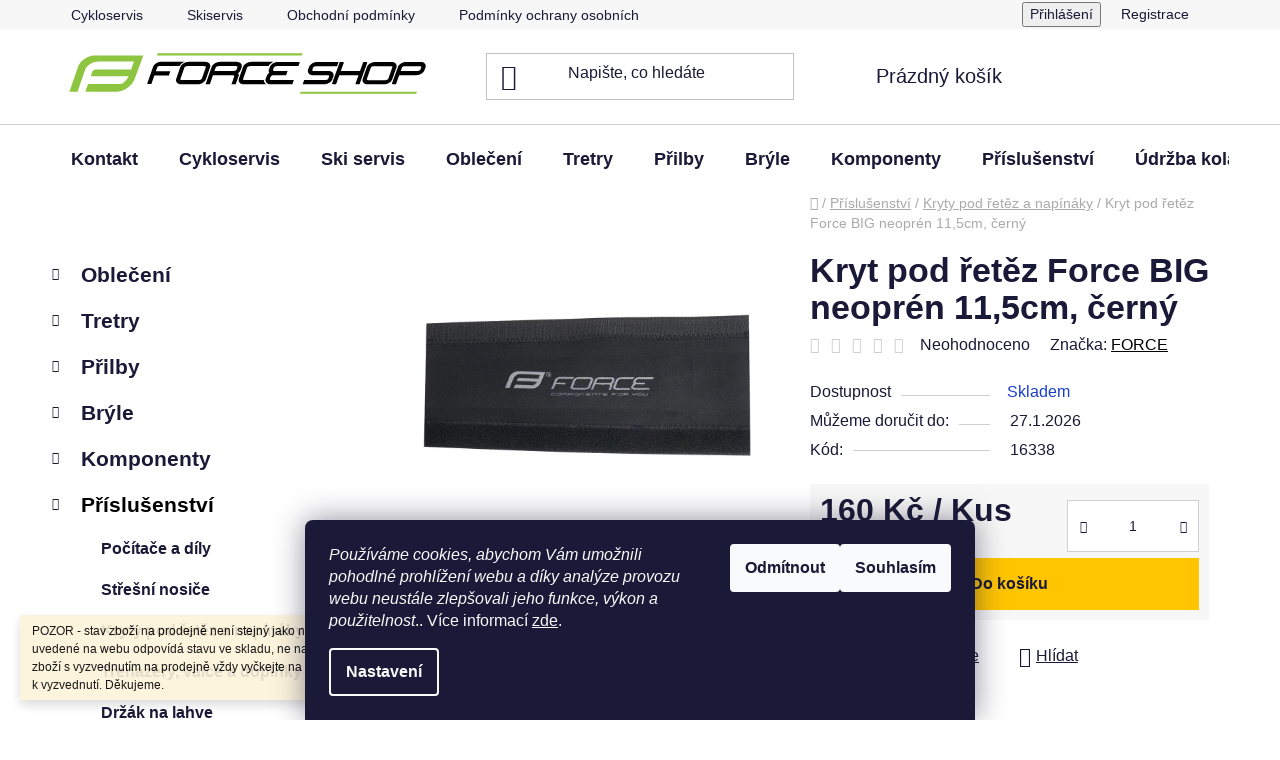

--- FILE ---
content_type: text/html; charset=utf-8
request_url: https://www.forceshoppraha.cz/kryt-pod-retez-force-big-neopren-11-5cm--cerny/
body_size: 34389
content:
<!doctype html><html lang="cs" dir="ltr" class="header-background-light external-fonts-loaded"><head><meta charset="utf-8" /><meta name="viewport" content="width=device-width,initial-scale=1" /><title>Kryt pod řetěz Force BIG neoprén 11,5cm, černý | Cyklo obchod | Force Shop Praha</title><link rel="preconnect" href="https://cdn.myshoptet.com" /><link rel="dns-prefetch" href="https://cdn.myshoptet.com" /><link rel="preload" href="https://cdn.myshoptet.com/prj/dist/master/cms/libs/jquery/jquery-1.11.3.min.js" as="script" /><link href="https://cdn.myshoptet.com/prj/dist/master/cms/templates/frontend_templates/shared/css/font-face/roboto-slab.css" rel="stylesheet"><link href="https://cdn.myshoptet.com/prj/dist/master/shop/dist/font-shoptet-13.css.3c47e30adfa2e9e2683b.css" rel="stylesheet"><script>
dataLayer = [];
dataLayer.push({'shoptet' : {
    "pageId": 2765,
    "pageType": "productDetail",
    "currency": "CZK",
    "currencyInfo": {
        "decimalSeparator": ",",
        "exchangeRate": 1,
        "priceDecimalPlaces": 0,
        "symbol": "K\u010d",
        "symbolLeft": 0,
        "thousandSeparator": " "
    },
    "language": "cs",
    "projectId": 255955,
    "product": {
        "id": 45671,
        "guid": "73a3d4f9-36a1-11e9-a065-0cc47a6c92bc",
        "hasVariants": false,
        "codes": [
            {
                "code": 16338
            }
        ],
        "code": "16338",
        "name": "Kryt pod \u0159et\u011bz Force BIG neopr\u00e9n 11,5cm, \u010dern\u00fd",
        "appendix": "",
        "weight": 0,
        "manufacturer": "FORCE",
        "manufacturerGuid": "1EF5332E43046412B46ADA0BA3DED3EE",
        "currentCategory": "P\u0159\u00edslu\u0161enstv\u00ed | Kryty pod \u0159et\u011bz a nap\u00edn\u00e1ky",
        "currentCategoryGuid": "bb97aecc-6cce-11e9-a065-0cc47a6c92bc",
        "defaultCategory": "P\u0159\u00edslu\u0161enstv\u00ed | Kryty pod \u0159et\u011bz a nap\u00edn\u00e1ky",
        "defaultCategoryGuid": "bb97aecc-6cce-11e9-a065-0cc47a6c92bc",
        "currency": "CZK",
        "priceWithVat": 160
    },
    "cartInfo": {
        "id": null,
        "freeShipping": false,
        "freeShippingFrom": null,
        "leftToFreeGift": {
            "formattedPrice": "0 K\u010d",
            "priceLeft": 0
        },
        "freeGift": false,
        "leftToFreeShipping": {
            "priceLeft": null,
            "dependOnRegion": null,
            "formattedPrice": null
        },
        "discountCoupon": [],
        "getNoBillingShippingPrice": {
            "withoutVat": 0,
            "vat": 0,
            "withVat": 0
        },
        "cartItems": [],
        "taxMode": "ORDINARY"
    },
    "cart": [],
    "customer": {
        "priceRatio": 1,
        "priceListId": 1,
        "groupId": null,
        "registered": false,
        "mainAccount": false
    }
}});
dataLayer.push({'cookie_consent' : {
    "marketing": "denied",
    "analytics": "denied"
}});
document.addEventListener('DOMContentLoaded', function() {
    shoptet.consent.onAccept(function(agreements) {
        if (agreements.length == 0) {
            return;
        }
        dataLayer.push({
            'cookie_consent' : {
                'marketing' : (agreements.includes(shoptet.config.cookiesConsentOptPersonalisation)
                    ? 'granted' : 'denied'),
                'analytics': (agreements.includes(shoptet.config.cookiesConsentOptAnalytics)
                    ? 'granted' : 'denied')
            },
            'event': 'cookie_consent'
        });
    });
});
</script>

<!-- Google Tag Manager -->
<script>(function(w,d,s,l,i){w[l]=w[l]||[];w[l].push({'gtm.start':
new Date().getTime(),event:'gtm.js'});var f=d.getElementsByTagName(s)[0],
j=d.createElement(s),dl=l!='dataLayer'?'&l='+l:'';j.async=true;j.src=
'https://www.googletagmanager.com/gtm.js?id='+i+dl;f.parentNode.insertBefore(j,f);
})(window,document,'script','dataLayer','GTM-PB7PS64');</script>
<!-- End Google Tag Manager -->

<meta property="og:type" content="website"><meta property="og:site_name" content="forceshoppraha.cz"><meta property="og:url" content="https://www.forceshoppraha.cz/kryt-pod-retez-force-big-neopren-11-5cm--cerny/"><meta property="og:title" content="Kryt pod řetěz Force BIG neoprén 11,5cm, černý | Cyklo obchod | Force Shop Praha"><meta name="author" content="Force Shop - Cyklo Hostivař"><meta name="web_author" content="Shoptet.cz"><meta name="dcterms.rightsHolder" content="www.forceshoppraha.cz"><meta name="robots" content="index,follow"><meta property="og:image" content="https://cdn.myshoptet.com/usr/www.forceshoppraha.cz/user/shop/big/45671_kryt-pod-retez-force-big-neopren-11-5cm-cerny-img-16338-hlavni-fd-3.jpg?6854e9aa"><meta property="og:description" content="Kryt pod řetěz Force BIG neoprén 11,5cm, černý. rozměr: délka 25,5 cm, šířka v širší části 13 cm, šířka v úžší části 11,5 cm(šířka je včetně suchého zipsu) = PRO ŠIRŠÍ PROFILYse silikonovým logem FORCEmateriál: neoprén 2,5 mm baleno v sáčku s kartou FORCE"><meta name="description" content="Kryt pod řetěz Force BIG neoprén 11,5cm, černý. rozměr: délka 25,5 cm, šířka v širší části 13 cm, šířka v úžší části 11,5 cm(šířka je včetně suchého zipsu) = PRO ŠIRŠÍ PROFILYse silikonovým logem FORCEmateriál: neoprén 2,5 mm baleno v sáčku s kartou FORCE"><meta name="google-site-verification" content="978tRH5Rd-FoxNb8Ag8lR8k1XPmy3tV0WkSLGNG9Ur8"><meta property="product:price:amount" content="160"><meta property="product:price:currency" content="CZK"><style>:root {--color-primary: #000000;--color-primary-h: 0;--color-primary-s: 0%;--color-primary-l: 0%;--color-primary-hover: #707070;--color-primary-hover-h: 0;--color-primary-hover-s: 0%;--color-primary-hover-l: 44%;--color-secondary: #ffc500;--color-secondary-h: 46;--color-secondary-s: 100%;--color-secondary-l: 50%;--color-secondary-hover: #ffd442;--color-secondary-hover-h: 46;--color-secondary-hover-s: 100%;--color-secondary-hover-l: 63%;--color-tertiary: #000000;--color-tertiary-h: 0;--color-tertiary-s: 0%;--color-tertiary-l: 0%;--color-tertiary-hover: #515151;--color-tertiary-hover-h: 0;--color-tertiary-hover-s: 0%;--color-tertiary-hover-l: 32%;--color-header-background: #ffffff;--template-font: "Roboto Slab";--template-headings-font: "Roboto Slab";--header-background-url: none;--cookies-notice-background: #1A1937;--cookies-notice-color: #F8FAFB;--cookies-notice-button-hover: #f5f5f5;--cookies-notice-link-hover: #27263f;--templates-update-management-preview-mode-content: "Náhled aktualizací šablony je aktivní pro váš prohlížeč."}</style>
    
    <link href="https://cdn.myshoptet.com/prj/dist/master/shop/dist/main-13.less.fdb02770e668ba5a70b5.css" rel="stylesheet" />
    
    <script>var shoptet = shoptet || {};</script>
    <script src="https://cdn.myshoptet.com/prj/dist/master/shop/dist/main-3g-header.js.05f199e7fd2450312de2.js"></script>
<!-- User include --><!-- project html code header -->
<!-- <link href="/user/documents/assets/css/style.css?v=" rel="stylesheet" /> -->
<link href="/user/documents/assets/css/style.css?v=1.05" rel="stylesheet" />

<style type="text/css">
#footer .footer-rows .site-name {
display: none;
}
#footer .custom-footer {
padding-left: 0px !important;
}
</style>
<!-- /User include --><link rel="shortcut icon" href="/favicon.ico" type="image/x-icon" /><link rel="canonical" href="https://www.forceshoppraha.cz/kryt-pod-retez-force-big-neopren-11-5cm--cerny/" />    <script>
        var _hwq = _hwq || [];
        _hwq.push(['setKey', '23454D141044BB39172F5F568E6F9068']);
        _hwq.push(['setTopPos', '70']);
        _hwq.push(['showWidget', '22']);
        (function() {
            var ho = document.createElement('script');
            ho.src = 'https://cz.im9.cz/direct/i/gjs.php?n=wdgt&sak=23454D141044BB39172F5F568E6F9068';
            var s = document.getElementsByTagName('script')[0]; s.parentNode.insertBefore(ho, s);
        })();
    </script>
<script>!function(){var t={9196:function(){!function(){var t=/\[object (Boolean|Number|String|Function|Array|Date|RegExp)\]/;function r(r){return null==r?String(r):(r=t.exec(Object.prototype.toString.call(Object(r))))?r[1].toLowerCase():"object"}function n(t,r){return Object.prototype.hasOwnProperty.call(Object(t),r)}function e(t){if(!t||"object"!=r(t)||t.nodeType||t==t.window)return!1;try{if(t.constructor&&!n(t,"constructor")&&!n(t.constructor.prototype,"isPrototypeOf"))return!1}catch(t){return!1}for(var e in t);return void 0===e||n(t,e)}function o(t,r,n){this.b=t,this.f=r||function(){},this.d=!1,this.a={},this.c=[],this.e=function(t){return{set:function(r,n){u(c(r,n),t.a)},get:function(r){return t.get(r)}}}(this),i(this,t,!n);var e=t.push,o=this;t.push=function(){var r=[].slice.call(arguments,0),n=e.apply(t,r);return i(o,r),n}}function i(t,n,o){for(t.c.push.apply(t.c,n);!1===t.d&&0<t.c.length;){if("array"==r(n=t.c.shift()))t:{var i=n,a=t.a;if("string"==r(i[0])){for(var f=i[0].split("."),s=f.pop(),p=(i=i.slice(1),0);p<f.length;p++){if(void 0===a[f[p]])break t;a=a[f[p]]}try{a[s].apply(a,i)}catch(t){}}}else if("function"==typeof n)try{n.call(t.e)}catch(t){}else{if(!e(n))continue;for(var l in n)u(c(l,n[l]),t.a)}o||(t.d=!0,t.f(t.a,n),t.d=!1)}}function c(t,r){for(var n={},e=n,o=t.split("."),i=0;i<o.length-1;i++)e=e[o[i]]={};return e[o[o.length-1]]=r,n}function u(t,o){for(var i in t)if(n(t,i)){var c=t[i];"array"==r(c)?("array"==r(o[i])||(o[i]=[]),u(c,o[i])):e(c)?(e(o[i])||(o[i]={}),u(c,o[i])):o[i]=c}}window.DataLayerHelper=o,o.prototype.get=function(t){var r=this.a;t=t.split(".");for(var n=0;n<t.length;n++){if(void 0===r[t[n]])return;r=r[t[n]]}return r},o.prototype.flatten=function(){this.b.splice(0,this.b.length),this.b[0]={},u(this.a,this.b[0])}}()}},r={};function n(e){var o=r[e];if(void 0!==o)return o.exports;var i=r[e]={exports:{}};return t[e](i,i.exports,n),i.exports}n.n=function(t){var r=t&&t.__esModule?function(){return t.default}:function(){return t};return n.d(r,{a:r}),r},n.d=function(t,r){for(var e in r)n.o(r,e)&&!n.o(t,e)&&Object.defineProperty(t,e,{enumerable:!0,get:r[e]})},n.o=function(t,r){return Object.prototype.hasOwnProperty.call(t,r)},function(){"use strict";n(9196)}()}();</script>    <!-- Global site tag (gtag.js) - Google Analytics -->
    <script async src="https://www.googletagmanager.com/gtag/js?id=G-KZECN1QK8S"></script>
    <script>
        
        window.dataLayer = window.dataLayer || [];
        function gtag(){dataLayer.push(arguments);}
        

                    console.debug('default consent data');

            gtag('consent', 'default', {"ad_storage":"denied","analytics_storage":"denied","ad_user_data":"denied","ad_personalization":"denied","wait_for_update":500});
            dataLayer.push({
                'event': 'default_consent'
            });
        
        gtag('js', new Date());

        
                gtag('config', 'G-KZECN1QK8S', {"groups":"GA4","send_page_view":false,"content_group":"productDetail","currency":"CZK","page_language":"cs"});
        
                gtag('config', 'AW-698404184');
        
        
        
        
        
                    gtag('event', 'page_view', {"send_to":"GA4","page_language":"cs","content_group":"productDetail","currency":"CZK"});
        
                gtag('set', 'currency', 'CZK');

        gtag('event', 'view_item', {
            "send_to": "UA",
            "items": [
                {
                    "id": "16338",
                    "name": "Kryt pod \u0159et\u011bz Force BIG neopr\u00e9n 11,5cm, \u010dern\u00fd",
                    "category": "P\u0159\u00edslu\u0161enstv\u00ed \/ Kryty pod \u0159et\u011bz a nap\u00edn\u00e1ky",
                                        "brand": "FORCE",
                                                            "price": 132
                }
            ]
        });
        
        
        
        
        
                    gtag('event', 'view_item', {"send_to":"GA4","page_language":"cs","content_group":"productDetail","value":132,"currency":"CZK","items":[{"item_id":"16338","item_name":"Kryt pod \u0159et\u011bz Force BIG neopr\u00e9n 11,5cm, \u010dern\u00fd","item_brand":"FORCE","item_category":"P\u0159\u00edslu\u0161enstv\u00ed","item_category2":"Kryty pod \u0159et\u011bz a nap\u00edn\u00e1ky","price":132,"quantity":1,"index":0}]});
        
        
        
        
        
        
        
        document.addEventListener('DOMContentLoaded', function() {
            if (typeof shoptet.tracking !== 'undefined') {
                for (var id in shoptet.tracking.bannersList) {
                    gtag('event', 'view_promotion', {
                        "send_to": "UA",
                        "promotions": [
                            {
                                "id": shoptet.tracking.bannersList[id].id,
                                "name": shoptet.tracking.bannersList[id].name,
                                "position": shoptet.tracking.bannersList[id].position
                            }
                        ]
                    });
                }
            }

            shoptet.consent.onAccept(function(agreements) {
                if (agreements.length !== 0) {
                    console.debug('gtag consent accept');
                    var gtagConsentPayload =  {
                        'ad_storage': agreements.includes(shoptet.config.cookiesConsentOptPersonalisation)
                            ? 'granted' : 'denied',
                        'analytics_storage': agreements.includes(shoptet.config.cookiesConsentOptAnalytics)
                            ? 'granted' : 'denied',
                                                                                                'ad_user_data': agreements.includes(shoptet.config.cookiesConsentOptPersonalisation)
                            ? 'granted' : 'denied',
                        'ad_personalization': agreements.includes(shoptet.config.cookiesConsentOptPersonalisation)
                            ? 'granted' : 'denied',
                        };
                    console.debug('update consent data', gtagConsentPayload);
                    gtag('consent', 'update', gtagConsentPayload);
                    dataLayer.push(
                        { 'event': 'update_consent' }
                    );
                }
            });
        });
    </script>
<script>
    (function(t, r, a, c, k, i, n, g) { t['ROIDataObject'] = k;
    t[k]=t[k]||function(){ (t[k].q=t[k].q||[]).push(arguments) },t[k].c=i;n=r.createElement(a),
    g=r.getElementsByTagName(a)[0];n.async=1;n.src=c;g.parentNode.insertBefore(n,g)
    })(window, document, 'script', '//www.heureka.cz/ocm/sdk.js?source=shoptet&version=2&page=product_detail', 'heureka', 'cz');

    heureka('set_user_consent', 0);
</script>
</head><body class="desktop id-2765 in-kryty-pod-retez-a-napinaky template-13 type-product type-detail multiple-columns-body columns-mobile-2 columns-3 smart-labels-active ums_forms_redesign--off ums_a11y_category_page--on ums_discussion_rating_forms--off ums_flags_display_unification--on ums_a11y_login--on mobile-header-version-0"><noscript>
    <style>
        #header {
            padding-top: 0;
            position: relative !important;
            top: 0;
        }
        .header-navigation {
            position: relative !important;
        }
        .overall-wrapper {
            margin: 0 !important;
        }
        body:not(.ready) {
            visibility: visible !important;
        }
    </style>
    <div class="no-javascript">
        <div class="no-javascript__title">Musíte změnit nastavení vašeho prohlížeče</div>
        <div class="no-javascript__text">Podívejte se na: <a href="https://www.google.com/support/bin/answer.py?answer=23852">Jak povolit JavaScript ve vašem prohlížeči</a>.</div>
        <div class="no-javascript__text">Pokud používáte software na blokování reklam, může být nutné povolit JavaScript z této stránky.</div>
        <div class="no-javascript__text">Děkujeme.</div>
    </div>
</noscript>

        <div id="fb-root"></div>
        <script>
            window.fbAsyncInit = function() {
                FB.init({
//                    appId            : 'your-app-id',
                    autoLogAppEvents : true,
                    xfbml            : true,
                    version          : 'v19.0'
                });
            };
        </script>
        <script async defer crossorigin="anonymous" src="https://connect.facebook.net/cs_CZ/sdk.js"></script>
<!-- Google Tag Manager (noscript) -->
<noscript><iframe src="https://www.googletagmanager.com/ns.html?id=GTM-PB7PS64"
height="0" width="0" style="display:none;visibility:hidden"></iframe></noscript>
<!-- End Google Tag Manager (noscript) -->

    <div class="siteCookies siteCookies--bottom siteCookies--dark js-siteCookies" role="dialog" data-testid="cookiesPopup" data-nosnippet>
        <div class="siteCookies__form">
            <div class="siteCookies__content">
                <div class="siteCookies__text">
                    <em>Používáme cookies, abychom Vám umožnili pohodlné prohlížení webu a díky analýze provozu webu neustále zlepšovali jeho funkce, výkon a použitelnost</em>.. Více informací <a href="http://www.forceshoppraha.cz/podminky-ochrany-osobnich-udaju/" target="\">zde</a>.
                </div>
                <p class="siteCookies__links">
                    <button class="siteCookies__link js-cookies-settings" aria-label="Nastavení cookies" data-testid="cookiesSettings">Nastavení</button>
                </p>
            </div>
            <div class="siteCookies__buttonWrap">
                                    <button class="siteCookies__button js-cookiesConsentSubmit" value="reject" aria-label="Odmítnout cookies" data-testid="buttonCookiesReject">Odmítnout</button>
                                <button class="siteCookies__button js-cookiesConsentSubmit" value="all" aria-label="Přijmout cookies" data-testid="buttonCookiesAccept">Souhlasím</button>
            </div>
        </div>
        <script>
            document.addEventListener("DOMContentLoaded", () => {
                const siteCookies = document.querySelector('.js-siteCookies');
                document.addEventListener("scroll", shoptet.common.throttle(() => {
                    const st = document.documentElement.scrollTop;
                    if (st > 1) {
                        siteCookies.classList.add('siteCookies--scrolled');
                    } else {
                        siteCookies.classList.remove('siteCookies--scrolled');
                    }
                }, 100));
            });
        </script>
    </div>
<a href="#content" class="skip-link sr-only">Přejít na obsah</a><div class="overall-wrapper"><div class="site-msg information"><div class="container"><div class="text">POZOR - stav zboží na prodejně není stejný jako na webu.
Množství zboží uvedené na webu odpovídá stavu ve skladu, ne na prodejně. Při objednání zboží s vyzvednutím na prodejně vždy vyčkejte na výzvu, že je zboží připraveno k vyzvednutí. Děkujeme.</div><div class="close js-close-information-msg"></div></div></div><div class="user-action"><div class="container">
    <div class="user-action-in">
                    <div id="login" class="user-action-login popup-widget login-widget" role="dialog" aria-labelledby="loginHeading">
        <div class="popup-widget-inner">
                            <h2 id="loginHeading">Přihlášení k vašemu účtu</h2><div id="customerLogin"><form action="/action/Customer/Login/" method="post" id="formLoginIncluded" class="csrf-enabled formLogin" data-testid="formLogin"><input type="hidden" name="referer" value="" /><div class="form-group"><div class="input-wrapper email js-validated-element-wrapper no-label"><input type="email" name="email" class="form-control" autofocus placeholder="E-mailová adresa (např. jan@novak.cz)" data-testid="inputEmail" autocomplete="email" required /></div></div><div class="form-group"><div class="input-wrapper password js-validated-element-wrapper no-label"><input type="password" name="password" class="form-control" placeholder="Heslo" data-testid="inputPassword" autocomplete="current-password" required /><span class="no-display">Nemůžete vyplnit toto pole</span><input type="text" name="surname" value="" class="no-display" /></div></div><div class="form-group"><div class="login-wrapper"><button type="submit" class="btn btn-secondary btn-text btn-login" data-testid="buttonSubmit">Přihlásit se</button><div class="password-helper"><a href="/registrace/" data-testid="signup" rel="nofollow">Nová registrace</a><a href="/klient/zapomenute-heslo/" rel="nofollow">Zapomenuté heslo</a></div></div></div></form>
</div>                    </div>
    </div>

                <div id="cart-widget" class="user-action-cart popup-widget cart-widget loader-wrapper" data-testid="popupCartWidget" role="dialog" aria-hidden="true">
            <div class="popup-widget-inner cart-widget-inner place-cart-here">
                <div class="loader-overlay">
                    <div class="loader"></div>
                </div>
            </div>
        </div>
    </div>
</div>
</div><div class="top-navigation-bar" data-testid="topNavigationBar">

    <div class="container">

                            <div class="top-navigation-menu">
                <ul class="top-navigation-bar-menu">
                                            <li class="top-navigation-menu-item-2903">
                            <a href="/cyklo-servis/" title="Odborný servis jízdních kol a odpružení" target="blank">Cykloservis</a>
                        </li>
                                            <li class="top-navigation-menu-item-3255">
                            <a href="/skiservis/" title="Skiservis - opravna lyží a snowboardu" target="blank">Skiservis</a>
                        </li>
                                            <li class="top-navigation-menu-item-39">
                            <a href="/obchodni-podminky/" title="Obchodní podmínky" target="blank">Obchodní podmínky</a>
                        </li>
                                            <li class="top-navigation-menu-item-691">
                            <a href="/podminky-ochrany-osobnich-udaju/" title="Podmínky ochrany osobních údajů " target="blank">Podmínky ochrany osobních údajů </a>
                        </li>
                                            <li class="top-navigation-menu-item-3146">
                            <a href="/vymena-vraceni-zbozi/" title="Výměna a vrácení zboží" target="blank">Jak vrátit / vyměnit zboží?</a>
                        </li>
                                    </ul>
                <div class="top-navigation-menu-trigger">Více</div>
                <ul class="top-navigation-bar-menu-helper"></ul>
            </div>
        
        <div class="top-navigation-tools">
                        <button class="top-nav-button top-nav-button-login toggle-window" type="button" data-target="login" aria-haspopup="dialog" aria-controls="login" aria-expanded="false" data-testid="signin"><span>Přihlášení</span></button>
    <a href="/registrace/" class="top-nav-button top-nav-button-register" data-testid="headerSignup">Registrace</a>
        </div>

    </div>

</div>
<header id="header">
        <div class="header-top">
            <div class="container navigation-wrapper header-top-wrapper">
                <div class="site-name"><a href="/" data-testid="linkWebsiteLogo"><img src="https://cdn.myshoptet.com/usr/www.forceshoppraha.cz/user/logos/fs_white_bg_copy_1x-1.svg" alt="Force Shop - Cyklo Hostivař" fetchpriority="low" /></a></div>                <div class="search" itemscope itemtype="https://schema.org/WebSite">
                    <meta itemprop="headline" content="Kryty pod řetěz a napínáky"/><meta itemprop="url" content="https://www.forceshoppraha.cz"/><meta itemprop="text" content="Kryt pod řetěz Force BIG neoprén 11,5cm, černý. rozměr: délka 25,5 cm, šířka v širší části 13 cm, šířka v úžší části 11,5 cm(šířka je včetně suchého zipsu) = PRO ŠIRŠÍ PROFILYse silikonovým logem FORCEmateriál: neoprén 2,5 mm baleno v sáčku s kartou FORCE"/>                    <form action="/action/ProductSearch/prepareString/" method="post"
    id="formSearchForm" class="search-form compact-form js-search-main"
    itemprop="potentialAction" itemscope itemtype="https://schema.org/SearchAction" data-testid="searchForm">
    <fieldset>
        <meta itemprop="target"
            content="https://www.forceshoppraha.cz/vyhledavani/?string={string}"/>
        <input type="hidden" name="language" value="cs"/>
        
            
    <span class="search-input-icon" aria-hidden="true"></span>

<input
    type="search"
    name="string"
        class="query-input form-control search-input js-search-input"
    placeholder="Napište, co hledáte"
    autocomplete="off"
    required
    itemprop="query-input"
    aria-label="Vyhledávání"
    data-testid="searchInput"
>
            <button type="submit" class="btn btn-default search-button" data-testid="searchBtn">Hledat</button>
        
    </fieldset>
</form>
                </div>
                <div class="navigation-buttons">
                    <a href="#" class="toggle-window" data-target="search" data-testid="linkSearchIcon"><span class="sr-only">Hledat</span></a>
                        
    <a href="/kosik/" class="btn btn-icon toggle-window cart-count" data-target="cart" data-hover="true" data-redirect="true" data-testid="headerCart" rel="nofollow" aria-haspopup="dialog" aria-expanded="false" aria-controls="cart-widget">
        
                <span class="sr-only">Nákupní košík</span>
        
            <span class="cart-price visible-lg-inline-block" data-testid="headerCartPrice">
                                    Prázdný košík                            </span>
        
    
            </a>
                    <a href="#" class="toggle-window" data-target="navigation" data-testid="hamburgerMenu"></a>
                </div>
            </div>
        </div>
        <div class="header-bottom">
            <div class="container navigation-wrapper header-bottom-wrapper js-navigation-container">
                <nav id="navigation" aria-label="Hlavní menu" data-collapsible="true"><div class="navigation-in menu"><ul class="menu-level-1" role="menubar" data-testid="headerMenuItems"><li class="menu-item-29" role="none"><a href="/kontakty/" target="blank" data-testid="headerMenuItem" role="menuitem" aria-expanded="false"><b>Kontakt</b></a></li>
<li class="menu-item-external-39" role="none"><a href="https://www.forceshoppraha.cz/cyklo-servis/" target="blank" data-testid="headerMenuItem" role="menuitem" aria-expanded="false"><b>Cykloservis</b></a></li>
<li class="menu-item-external-42" role="none"><a href="https://www.forceshoppraha.cz/skiservis/" target="blank" data-testid="headerMenuItem" role="menuitem" aria-expanded="false"><b>Ski servis</b></a></li>
<li class="menu-item-2465 ext" role="none"><a href="/obleceni/" data-testid="headerMenuItem" role="menuitem" aria-haspopup="true" aria-expanded="false"><b>Oblečení</b><span class="submenu-arrow"></span></a><ul class="menu-level-2" aria-label="Oblečení" tabindex="-1" role="menu"><li class="menu-item-3261 has-third-level" role="none"><a href="/funkcni-pradlo-1--vrstva/" class="menu-image" data-testid="headerMenuItem" tabindex="-1" aria-hidden="true"><img src="data:image/svg+xml,%3Csvg%20width%3D%22140%22%20height%3D%22100%22%20xmlns%3D%22http%3A%2F%2Fwww.w3.org%2F2000%2Fsvg%22%3E%3C%2Fsvg%3E" alt="" aria-hidden="true" width="140" height="100"  data-src="https://cdn.myshoptet.com/usr/www.forceshoppraha.cz/user/categories/thumb/93081_rolak-funkcni-force-snowstorm-dl--rukav--cerny-m-l.jpg" fetchpriority="low" /></a><div><a href="/funkcni-pradlo-1--vrstva/" data-testid="headerMenuItem" role="menuitem"><span>Funkční prádlo - 1. vrstva</span></a>
                                                    <ul class="menu-level-3" role="menu">
                                                                    <li class="menu-item-3279" role="none">
                                        <a href="/funkcni-spodni-pradlo/" data-testid="headerMenuItem" role="menuitem">
                                            Funkční spodní prádlo</a>,                                    </li>
                                                                    <li class="menu-item-3282" role="none">
                                        <a href="/sportovni-podprsenky/" data-testid="headerMenuItem" role="menuitem">
                                            Sportovní podprsenky</a>                                    </li>
                                                            </ul>
                        </div></li><li class="menu-item-3300 has-third-level" role="none"><a href="/rukavice/" class="menu-image" data-testid="headerMenuItem" tabindex="-1" aria-hidden="true"><img src="data:image/svg+xml,%3Csvg%20width%3D%22140%22%20height%3D%22100%22%20xmlns%3D%22http%3A%2F%2Fwww.w3.org%2F2000%2Fsvg%22%3E%3C%2Fsvg%3E" alt="" aria-hidden="true" width="140" height="100"  data-src="https://cdn.myshoptet.com/usr/www.forceshoppraha.cz/user/categories/thumb/9053233_hlavni.jpg" fetchpriority="low" /></a><div><a href="/rukavice/" data-testid="headerMenuItem" role="menuitem"><span>Rukavice</span></a>
                                                    <ul class="menu-level-3" role="menu">
                                                                    <li class="menu-item-3324" role="none">
                                        <a href="/kratkoprste-rukavice/" data-testid="headerMenuItem" role="menuitem">
                                            Krátkoprsté rukavice</a>,                                    </li>
                                                                    <li class="menu-item-3327" role="none">
                                        <a href="/dlouhoprste-rukavice/" data-testid="headerMenuItem" role="menuitem">
                                            Dlouhoprsté rukavice</a>,                                    </li>
                                                                    <li class="menu-item-3318" role="none">
                                        <a href="/detske-rukavice/" data-testid="headerMenuItem" role="menuitem">
                                            Dětské rukavice</a>                                    </li>
                                                            </ul>
                        </div></li><li class="menu-item-3306" role="none"><a href="/nakrcniky-a-satky-2/" class="menu-image" data-testid="headerMenuItem" tabindex="-1" aria-hidden="true"><img src="data:image/svg+xml,%3Csvg%20width%3D%22140%22%20height%3D%22100%22%20xmlns%3D%22http%3A%2F%2Fwww.w3.org%2F2000%2Fsvg%22%3E%3C%2Fsvg%3E" alt="" aria-hidden="true" width="140" height="100"  data-src="https://cdn.myshoptet.com/usr/www.forceshoppraha.cz/user/categories/thumb/9031461_hlavni.jpg" fetchpriority="low" /></a><div><a href="/nakrcniky-a-satky-2/" data-testid="headerMenuItem" role="menuitem"><span>Nákrčníky a šátky</span></a>
                        </div></li><li class="menu-item-2624" role="none"><a href="/trika--dresy/" class="menu-image" data-testid="headerMenuItem" tabindex="-1" aria-hidden="true"><img src="data:image/svg+xml,%3Csvg%20width%3D%22140%22%20height%3D%22100%22%20xmlns%3D%22http%3A%2F%2Fwww.w3.org%2F2000%2Fsvg%22%3E%3C%2Fsvg%3E" alt="" aria-hidden="true" width="140" height="100"  data-src="https://cdn.myshoptet.com/usr/www.forceshoppraha.cz/user/categories/thumb/56054_dres-force-t10--kratky-rukav--cerno-bily-l.jpg" fetchpriority="low" /></a><div><a href="/trika--dresy/" data-testid="headerMenuItem" role="menuitem"><span>Cyklistické dresy</span></a>
                        </div></li><li class="menu-item-2576" role="none"><a href="/bundy--vesty/" class="menu-image" data-testid="headerMenuItem" tabindex="-1" aria-hidden="true"><img src="data:image/svg+xml,%3Csvg%20width%3D%22140%22%20height%3D%22100%22%20xmlns%3D%22http%3A%2F%2Fwww.w3.org%2F2000%2Fsvg%22%3E%3C%2Fsvg%3E" alt="" aria-hidden="true" width="140" height="100"  data-src="https://cdn.myshoptet.com/usr/www.forceshoppraha.cz/user/categories/thumb/55895_vesta-force-v48-neprofuk--fluo-l.jpg" fetchpriority="low" /></a><div><a href="/bundy--vesty/" data-testid="headerMenuItem" role="menuitem"><span>Bundy, vesty</span></a>
                        </div></li><li class="menu-item-2579" role="none"><a href="/cyklisticke-kratasy/" class="menu-image" data-testid="headerMenuItem" tabindex="-1" aria-hidden="true"><img src="data:image/svg+xml,%3Csvg%20width%3D%22140%22%20height%3D%22100%22%20xmlns%3D%22http%3A%2F%2Fwww.w3.org%2F2000%2Fsvg%22%3E%3C%2Fsvg%3E" alt="" aria-hidden="true" width="140" height="100"  data-src="https://cdn.myshoptet.com/usr/www.forceshoppraha.cz/user/categories/thumb/56396_kratasy-f-blade-mtb-bez-vlozky-cerne-3xl.jpg" fetchpriority="low" /></a><div><a href="/cyklisticke-kratasy/" data-testid="headerMenuItem" role="menuitem"><span>Cyklistické kraťasy</span></a>
                        </div></li><li class="menu-item-2618" role="none"><a href="/cyklisticke-kalhoty/" class="menu-image" data-testid="headerMenuItem" tabindex="-1" aria-hidden="true"><img src="data:image/svg+xml,%3Csvg%20width%3D%22140%22%20height%3D%22100%22%20xmlns%3D%22http%3A%2F%2Fwww.w3.org%2F2000%2Fsvg%22%3E%3C%2Fsvg%3E" alt="" aria-hidden="true" width="140" height="100"  data-src="https://cdn.myshoptet.com/usr/www.forceshoppraha.cz/user/categories/thumb/56456_kalhoty-force-f58-se-sraky-bez-vlozky-crn-fluo-l.jpg" fetchpriority="low" /></a><div><a href="/cyklisticke-kalhoty/" data-testid="headerMenuItem" role="menuitem"><span>Cyklistické kalhoty</span></a>
                        </div></li><li class="menu-item-2591" role="none"><a href="/cepice--kukly--satky/" class="menu-image" data-testid="headerMenuItem" tabindex="-1" aria-hidden="true"><img src="data:image/svg+xml,%3Csvg%20width%3D%22140%22%20height%3D%22100%22%20xmlns%3D%22http%3A%2F%2Fwww.w3.org%2F2000%2Fsvg%22%3E%3C%2Fsvg%3E" alt="" aria-hidden="true" width="140" height="100"  data-src="https://cdn.myshoptet.com/usr/www.forceshoppraha.cz/user/categories/thumb/9031123_hlavni.jpg" fetchpriority="low" /></a><div><a href="/cepice--kukly--satky/" data-testid="headerMenuItem" role="menuitem"><span>Čepice, kukly, kšiltovky</span></a>
                        </div></li><li class="menu-item-2630" role="none"><a href="/ponozky/" class="menu-image" data-testid="headerMenuItem" tabindex="-1" aria-hidden="true"><img src="data:image/svg+xml,%3Csvg%20width%3D%22140%22%20height%3D%22100%22%20xmlns%3D%22http%3A%2F%2Fwww.w3.org%2F2000%2Fsvg%22%3E%3C%2Fsvg%3E" alt="" aria-hidden="true" width="140" height="100"  data-src="https://cdn.myshoptet.com/usr/www.forceshoppraha.cz/user/categories/thumb/56567_ponozky-f-long--bilo-cerne-s-m-36-41.jpg" fetchpriority="low" /></a><div><a href="/ponozky/" data-testid="headerMenuItem" role="menuitem"><span>Ponožky</span></a>
                        </div></li><li class="menu-item-2594 has-third-level" role="none"><a href="/navleky/" class="menu-image" data-testid="headerMenuItem" tabindex="-1" aria-hidden="true"><img src="data:image/svg+xml,%3Csvg%20width%3D%22140%22%20height%3D%22100%22%20xmlns%3D%22http%3A%2F%2Fwww.w3.org%2F2000%2Fsvg%22%3E%3C%2Fsvg%3E" alt="" aria-hidden="true" width="140" height="100"  data-src="https://cdn.myshoptet.com/usr/www.forceshoppraha.cz/user/categories/thumb/57401_navleky-treter-force-lycra--fluo-s-m.jpg" fetchpriority="low" /></a><div><a href="/navleky/" data-testid="headerMenuItem" role="menuitem"><span>Návleky</span></a>
                                                    <ul class="menu-level-3" role="menu">
                                                                    <li class="menu-item-3321" role="none">
                                        <a href="/navleky-treter/" data-testid="headerMenuItem" role="menuitem">
                                            Návleky treter</a>,                                    </li>
                                                                    <li class="menu-item-3330" role="none">
                                        <a href="/navleky-ruce--kolena--nohy/" data-testid="headerMenuItem" role="menuitem">
                                            Návleky ruce, kolena, nohy</a>                                    </li>
                                                            </ul>
                        </div></li></ul></li>
<li class="menu-item-2603 ext" role="none"><a href="/tretry/" data-testid="headerMenuItem" role="menuitem" aria-haspopup="true" aria-expanded="false"><b>Tretry</b><span class="submenu-arrow"></span></a><ul class="menu-level-2" aria-label="Tretry" tabindex="-1" role="menu"><li class="menu-item-2639" role="none"><a href="/cyklisticke-tretry-mtb/" class="menu-image" data-testid="headerMenuItem" tabindex="-1" aria-hidden="true"><img src="data:image/svg+xml,%3Csvg%20width%3D%22140%22%20height%3D%22100%22%20xmlns%3D%22http%3A%2F%2Fwww.w3.org%2F2000%2Fsvg%22%3E%3C%2Fsvg%3E" alt="" aria-hidden="true" width="140" height="100"  data-src="https://cdn.myshoptet.com/usr/www.forceshoppraha.cz/user/categories/thumb/57590_tretry-force-mtb-free--cerno-bile-42.jpg" fetchpriority="low" /></a><div><a href="/cyklisticke-tretry-mtb/" data-testid="headerMenuItem" role="menuitem"><span>MTB</span></a>
                        </div></li><li class="menu-item-2642" role="none"><a href="/cyklisticke-tretry-silnicni/" class="menu-image" data-testid="headerMenuItem" tabindex="-1" aria-hidden="true"><img src="data:image/svg+xml,%3Csvg%20width%3D%22140%22%20height%3D%22100%22%20xmlns%3D%22http%3A%2F%2Fwww.w3.org%2F2000%2Fsvg%22%3E%3C%2Fsvg%3E" alt="" aria-hidden="true" width="140" height="100"  data-src="https://cdn.myshoptet.com/usr/www.forceshoppraha.cz/user/categories/thumb/57569_tretry-force-road--cerne-38.jpg" fetchpriority="low" /></a><div><a href="/cyklisticke-tretry-silnicni/" data-testid="headerMenuItem" role="menuitem"><span>Silniční tretry</span></a>
                        </div></li><li class="menu-item-2645" role="none"><a href="/turisticke/" class="menu-image" data-testid="headerMenuItem" tabindex="-1" aria-hidden="true"><img src="data:image/svg+xml,%3Csvg%20width%3D%22140%22%20height%3D%22100%22%20xmlns%3D%22http%3A%2F%2Fwww.w3.org%2F2000%2Fsvg%22%3E%3C%2Fsvg%3E" alt="" aria-hidden="true" width="140" height="100"  data-src="https://cdn.myshoptet.com/usr/www.forceshoppraha.cz/user/categories/thumb/57575_tretry-force-tourist--cerno-fluo-38.jpg" fetchpriority="low" /></a><div><a href="/turisticke/" data-testid="headerMenuItem" role="menuitem"><span>Turistické</span></a>
                        </div></li><li class="menu-item-2606" role="none"><a href="/doplnky/" class="menu-image" data-testid="headerMenuItem" tabindex="-1" aria-hidden="true"><img src="data:image/svg+xml,%3Csvg%20width%3D%22140%22%20height%3D%22100%22%20xmlns%3D%22http%3A%2F%2Fwww.w3.org%2F2000%2Fsvg%22%3E%3C%2Fsvg%3E" alt="" aria-hidden="true" width="140" height="100"  data-src="https://cdn.myshoptet.com/usr/www.forceshoppraha.cz/user/categories/thumb/50456_prezky-nahradni-na-force-tretry--cerno-stribrne.jpg" fetchpriority="low" /></a><div><a href="/doplnky/" data-testid="headerMenuItem" role="menuitem"><span>Doplňky</span></a>
                        </div></li></ul></li>
<li class="menu-item-2582 ext" role="none"><a href="/prilby/" data-testid="headerMenuItem" role="menuitem" aria-haspopup="true" aria-expanded="false"><b>Přilby</b><span class="submenu-arrow"></span></a><ul class="menu-level-2" aria-label="Přilby" tabindex="-1" role="menu"><li class="menu-item-3309" role="none"><a href="/detske-helmy/" class="menu-image" data-testid="headerMenuItem" tabindex="-1" aria-hidden="true"><img src="data:image/svg+xml,%3Csvg%20width%3D%22140%22%20height%3D%22100%22%20xmlns%3D%22http%3A%2F%2Fwww.w3.org%2F2000%2Fsvg%22%3E%3C%2Fsvg%3E" alt="" aria-hidden="true" width="140" height="100"  data-src="https://cdn.myshoptet.com/usr/www.forceshoppraha.cz/user/categories/thumb/902634_hlavni.jpg" fetchpriority="low" /></a><div><a href="/detske-helmy/" data-testid="headerMenuItem" role="menuitem"><span>Dětské helmy</span></a>
                        </div></li><li class="menu-item-3312" role="none"><a href="/bmx-helmy-2/" class="menu-image" data-testid="headerMenuItem" tabindex="-1" aria-hidden="true"><img src="data:image/svg+xml,%3Csvg%20width%3D%22140%22%20height%3D%22100%22%20xmlns%3D%22http%3A%2F%2Fwww.w3.org%2F2000%2Fsvg%22%3E%3C%2Fsvg%3E" alt="" aria-hidden="true" width="140" height="100"  data-src="https://cdn.myshoptet.com/usr/www.forceshoppraha.cz/user/categories/thumb/90194_hlavni.jpg" fetchpriority="low" /></a><div><a href="/bmx-helmy-2/" data-testid="headerMenuItem" role="menuitem"><span>BMX helmy</span></a>
                        </div></li><li class="menu-item-3315" role="none"><a href="/mtb-helmy-2/" class="menu-image" data-testid="headerMenuItem" tabindex="-1" aria-hidden="true"><img src="data:image/svg+xml,%3Csvg%20width%3D%22140%22%20height%3D%22100%22%20xmlns%3D%22http%3A%2F%2Fwww.w3.org%2F2000%2Fsvg%22%3E%3C%2Fsvg%3E" alt="" aria-hidden="true" width="140" height="100"  data-src="https://cdn.myshoptet.com/usr/www.forceshoppraha.cz/user/categories/thumb/90298838_hlavni.jpg" fetchpriority="low" /></a><div><a href="/mtb-helmy-2/" data-testid="headerMenuItem" role="menuitem"><span>MTB helmy</span></a>
                        </div></li><li class="menu-item-2804" role="none"><a href="/helmy-prislusenstvi/" class="menu-image" data-testid="headerMenuItem" tabindex="-1" aria-hidden="true"><img src="data:image/svg+xml,%3Csvg%20width%3D%22140%22%20height%3D%22100%22%20xmlns%3D%22http%3A%2F%2Fwww.w3.org%2F2000%2Fsvg%22%3E%3C%2Fsvg%3E" alt="" aria-hidden="true" width="140" height="100"  data-src="https://cdn.myshoptet.com/usr/www.forceshoppraha.cz/user/categories/thumb/52625_sklo-nahradni-k-prilbe-force-globe--cerne-laser.jpg" fetchpriority="low" /></a><div><a href="/helmy-prislusenstvi/" data-testid="headerMenuItem" role="menuitem"><span>Příslušenství k přilbám</span></a>
                        </div></li></ul></li>
<li class="menu-item-2597 ext" role="none"><a href="/bryle-3/" data-testid="headerMenuItem" role="menuitem" aria-haspopup="true" aria-expanded="false"><b>Brýle</b><span class="submenu-arrow"></span></a><ul class="menu-level-2" aria-label="Brýle" tabindex="-1" role="menu"><li class="menu-item-2822" role="none"><a href="/detske-sportovni-bryle/" class="menu-image" data-testid="headerMenuItem" tabindex="-1" aria-hidden="true"><img src="data:image/svg+xml,%3Csvg%20width%3D%22140%22%20height%3D%22100%22%20xmlns%3D%22http%3A%2F%2Fwww.w3.org%2F2000%2Fsvg%22%3E%3C%2Fsvg%3E" alt="" aria-hidden="true" width="140" height="100"  data-src="https://cdn.myshoptet.com/usr/www.forceshoppraha.cz/user/categories/thumb/54839_bryle-force-pokey-detske--ruzovo-bile--cerna-skla.jpg" fetchpriority="low" /></a><div><a href="/detske-sportovni-bryle/" data-testid="headerMenuItem" role="menuitem"><span>Dětské sportovní brýle</span></a>
                        </div></li><li class="menu-item-2819" role="none"><a href="/bryle-nahradni-skla/" class="menu-image" data-testid="headerMenuItem" tabindex="-1" aria-hidden="true"><img src="data:image/svg+xml,%3Csvg%20width%3D%22140%22%20height%3D%22100%22%20xmlns%3D%22http%3A%2F%2Fwww.w3.org%2F2000%2Fsvg%22%3E%3C%2Fsvg%3E" alt="" aria-hidden="true" width="140" height="100"  data-src="https://cdn.myshoptet.com/usr/www.forceshoppraha.cz/user/categories/thumb/54089_sklo-nahradni-ron-multilaser.jpg" fetchpriority="low" /></a><div><a href="/bryle-nahradni-skla/" data-testid="headerMenuItem" role="menuitem"><span>Náhradní skla do brýlí</span></a>
                        </div></li><li class="menu-item-2672" role="none"><a href="/nahradni-dily/" class="menu-image" data-testid="headerMenuItem" tabindex="-1" aria-hidden="true"><img src="data:image/svg+xml,%3Csvg%20width%3D%22140%22%20height%3D%22100%22%20xmlns%3D%22http%3A%2F%2Fwww.w3.org%2F2000%2Fsvg%22%3E%3C%2Fsvg%3E" alt="" aria-hidden="true" width="140" height="100"  data-src="https://cdn.myshoptet.com/usr/www.forceshoppraha.cz/user/categories/thumb/50426_nosniky-a-gumicky-nozicek-max-samostatne--cerne.jpg" fetchpriority="low" /></a><div><a href="/nahradni-dily/" data-testid="headerMenuItem" role="menuitem"><span>Náhradní díly</span></a>
                        </div></li></ul></li>
<li class="menu-item-2444 ext" role="none"><a href="/komponenty/" data-testid="headerMenuItem" role="menuitem" aria-haspopup="true" aria-expanded="false"><b>Komponenty</b><span class="submenu-arrow"></span></a><ul class="menu-level-2" aria-label="Komponenty" tabindex="-1" role="menu"><li class="menu-item-3228" role="none"><a href="/bowdeny/" class="menu-image" data-testid="headerMenuItem" tabindex="-1" aria-hidden="true"><img src="data:image/svg+xml,%3Csvg%20width%3D%22140%22%20height%3D%22100%22%20xmlns%3D%22http%3A%2F%2Fwww.w3.org%2F2000%2Fsvg%22%3E%3C%2Fsvg%3E" alt="" aria-hidden="true" width="140" height="100"  data-src="https://cdn.myshoptet.com/usr/www.forceshoppraha.cz/user/categories/thumb/440223_hlavni.jpg" fetchpriority="low" /></a><div><a href="/bowdeny/" data-testid="headerMenuItem" role="menuitem"><span>Bowdeny</span></a>
                        </div></li><li class="menu-item-3258 has-third-level" role="none"><a href="/rizeni-2/" class="menu-image" data-testid="headerMenuItem" tabindex="-1" aria-hidden="true"><img src="data:image/svg+xml,%3Csvg%20width%3D%22140%22%20height%3D%22100%22%20xmlns%3D%22http%3A%2F%2Fwww.w3.org%2F2000%2Fsvg%22%3E%3C%2Fsvg%3E" alt="" aria-hidden="true" width="140" height="100"  data-src="https://cdn.myshoptet.com/usr/www.forceshoppraha.cz/user/categories/thumb/45569-1_jezek-rizeni-force-ahead-1-1-8-al-cerny-pulkulaty-1.jpg" fetchpriority="low" /></a><div><a href="/rizeni-2/" data-testid="headerMenuItem" role="menuitem"><span>Řízení</span></a>
                                                    <ul class="menu-level-3" role="menu">
                                                                    <li class="menu-item-3288" role="none">
                                        <a href="/rizeni/" data-testid="headerMenuItem" role="menuitem">
                                            Řízení</a>                                    </li>
                                                            </ul>
                        </div></li><li class="menu-item-2573" role="none"><a href="/blatniky/" class="menu-image" data-testid="headerMenuItem" tabindex="-1" aria-hidden="true"><img src="data:image/svg+xml,%3Csvg%20width%3D%22140%22%20height%3D%22100%22%20xmlns%3D%22http%3A%2F%2Fwww.w3.org%2F2000%2Fsvg%22%3E%3C%2Fsvg%3E" alt="" aria-hidden="true" width="140" height="100"  data-src="https://cdn.myshoptet.com/usr/www.forceshoppraha.cz/user/categories/thumb/50144_blatniky-force-ctb-20-plast--kovovy-uchyt--cerne.jpg" fetchpriority="low" /></a><div><a href="/blatniky/" data-testid="headerMenuItem" role="menuitem"><span>Blatníky</span></a>
                        </div></li><li class="menu-item-2489 has-third-level" role="none"><a href="/brzdy/" class="menu-image" data-testid="headerMenuItem" tabindex="-1" aria-hidden="true"><img src="data:image/svg+xml,%3Csvg%20width%3D%22140%22%20height%3D%22100%22%20xmlns%3D%22http%3A%2F%2Fwww.w3.org%2F2000%2Fsvg%22%3E%3C%2Fsvg%3E" alt="" aria-hidden="true" width="140" height="100"  data-src="https://cdn.myshoptet.com/usr/www.forceshoppraha.cz/user/categories/thumb/46610_gumicky-brzd-f-jednorazove--cerno-zlute-70mm.jpg" fetchpriority="low" /></a><div><a href="/brzdy/" data-testid="headerMenuItem" role="menuitem"><span>Brzdy</span></a>
                                                    <ul class="menu-level-3" role="menu">
                                                                    <li class="menu-item-2507" role="none">
                                        <a href="/desticky/" data-testid="headerMenuItem" role="menuitem">
                                            Destičky</a>,                                    </li>
                                                                    <li class="menu-item-2504" role="none">
                                        <a href="/gumicky/" data-testid="headerMenuItem" role="menuitem">
                                            Gumičky</a>,                                    </li>
                                                                    <li class="menu-item-2501" role="none">
                                        <a href="/paky/" data-testid="headerMenuItem" role="menuitem">
                                            Páky</a>,                                    </li>
                                                                    <li class="menu-item-2498" role="none">
                                        <a href="/kotoucove/" data-testid="headerMenuItem" role="menuitem">
                                            Kotoučové</a>,                                    </li>
                                                                    <li class="menu-item-2495" role="none">
                                        <a href="/silnicni/" data-testid="headerMenuItem" role="menuitem">
                                            Silniční</a>,                                    </li>
                                                                    <li class="menu-item-2492" role="none">
                                        <a href="/prislusenstvi-3/" data-testid="headerMenuItem" role="menuitem">
                                            příslušenství</a>                                    </li>
                                                            </ul>
                        </div></li><li class="menu-item-2549" role="none"><a href="/kazety/" class="menu-image" data-testid="headerMenuItem" tabindex="-1" aria-hidden="true"><img src="data:image/svg+xml,%3Csvg%20width%3D%22140%22%20height%3D%22100%22%20xmlns%3D%22http%3A%2F%2Fwww.w3.org%2F2000%2Fsvg%22%3E%3C%2Fsvg%3E" alt="" aria-hidden="true" width="140" height="100"  data-src="https://cdn.myshoptet.com/usr/www.forceshoppraha.cz/user/categories/thumb/49493_kazeta-sh-8-hg-31----11-32.jpg" fetchpriority="low" /></a><div><a href="/kazety/" data-testid="headerMenuItem" role="menuitem"><span>Kazety</span></a>
                        </div></li><li class="menu-item-2531" role="none"><a href="/kliky/" class="menu-image" data-testid="headerMenuItem" tabindex="-1" aria-hidden="true"><img src="data:image/svg+xml,%3Csvg%20width%3D%22140%22%20height%3D%22100%22%20xmlns%3D%22http%3A%2F%2Fwww.w3.org%2F2000%2Fsvg%22%3E%3C%2Fsvg%3E" alt="" aria-hidden="true" width="140" height="100"  data-src="https://cdn.myshoptet.com/usr/www.forceshoppraha.cz/user/categories/thumb/54260_kliky-fcty301-42-34-24-cerne-150-bez-krytu.jpg" fetchpriority="low" /></a><div><a href="/kliky/" data-testid="headerMenuItem" role="menuitem"><span>Kliky</span></a>
                        </div></li><li class="menu-item-2564" role="none"><a href="/konusy/" class="menu-image" data-testid="headerMenuItem" tabindex="-1" aria-hidden="true"><img src="data:image/svg+xml,%3Csvg%20width%3D%22140%22%20height%3D%22100%22%20xmlns%3D%22http%3A%2F%2Fwww.w3.org%2F2000%2Fsvg%22%3E%3C%2Fsvg%3E" alt="" aria-hidden="true" width="140" height="100"  data-src="https://cdn.myshoptet.com/usr/www.forceshoppraha.cz/user/categories/thumb/49451_konus-or-sh-predni-hbm495-585.jpg" fetchpriority="low" /></a><div><a href="/konusy/" data-testid="headerMenuItem" role="menuitem"><span>Kónusy</span></a>
                        </div></li><li class="menu-item-2513" role="none"><a href="/lanka/" class="menu-image" data-testid="headerMenuItem" tabindex="-1" aria-hidden="true"><img src="data:image/svg+xml,%3Csvg%20width%3D%22140%22%20height%3D%22100%22%20xmlns%3D%22http%3A%2F%2Fwww.w3.org%2F2000%2Fsvg%22%3E%3C%2Fsvg%3E" alt="" aria-hidden="true" width="140" height="100"  data-src="https://cdn.myshoptet.com/usr/www.forceshoppraha.cz/user/categories/thumb/47099_lanko-brzd-da7800-2-05mx1-6mm.jpg" fetchpriority="low" /></a><div><a href="/lanka/" data-testid="headerMenuItem" role="menuitem"><span>Lanka</span></a>
                        </div></li><li class="menu-item-2528" role="none"><a href="/menice/" class="menu-image" data-testid="headerMenuItem" tabindex="-1" aria-hidden="true"><img src="data:image/svg+xml,%3Csvg%20width%3D%22140%22%20height%3D%22100%22%20xmlns%3D%22http%3A%2F%2Fwww.w3.org%2F2000%2Fsvg%22%3E%3C%2Fsvg%3E" alt="" aria-hidden="true" width="140" height="100"  data-src="https://cdn.myshoptet.com/usr/www.forceshoppraha.cz/user/categories/thumb/47795_menic-rdm4000sgs-alivio-9kolo--cerny.jpg" fetchpriority="low" /></a><div><a href="/menice/" data-testid="headerMenuItem" role="menuitem"><span>Měniče</span></a>
                        </div></li><li class="menu-item-2552 has-third-level" role="none"><a href="/naboje/" class="menu-image" data-testid="headerMenuItem" tabindex="-1" aria-hidden="true"><img src="data:image/svg+xml,%3Csvg%20width%3D%22140%22%20height%3D%22100%22%20xmlns%3D%22http%3A%2F%2Fwww.w3.org%2F2000%2Fsvg%22%3E%3C%2Fsvg%3E" alt="" aria-hidden="true" width="140" height="100"  data-src="https://cdn.myshoptet.com/usr/www.forceshoppraha.cz/user/categories/thumb/53342_naboj-predni-hbtx500aal-cerny-36-der.jpg" fetchpriority="low" /></a><div><a href="/naboje/" data-testid="headerMenuItem" role="menuitem"><span>Náboje</span></a>
                                                    <ul class="menu-level-3" role="menu">
                                                                    <li class="menu-item-2555" role="none">
                                        <a href="/predni/" data-testid="headerMenuItem" role="menuitem">
                                            Přední</a>,                                    </li>
                                                                    <li class="menu-item-2558" role="none">
                                        <a href="/zadni/" data-testid="headerMenuItem" role="menuitem">
                                            Zadní</a>,                                    </li>
                                                                    <li class="menu-item-2561" role="none">
                                        <a href="/ostatni-prislusenstvi--rychloupinaky/" data-testid="headerMenuItem" role="menuitem">
                                            Ostatní příslušenství, rychloupínáky</a>                                    </li>
                                                            </ul>
                        </div></li><li class="menu-item-2519" role="none"><a href="/pedaly/" class="menu-image" data-testid="headerMenuItem" tabindex="-1" aria-hidden="true"><img src="data:image/svg+xml,%3Csvg%20width%3D%22140%22%20height%3D%22100%22%20xmlns%3D%22http%3A%2F%2Fwww.w3.org%2F2000%2Fsvg%22%3E%3C%2Fsvg%3E" alt="" aria-hidden="true" width="140" height="100"  data-src="https://cdn.myshoptet.com/usr/www.forceshoppraha.cz/user/categories/thumb/48254_pedaly-mtb-spd-pdt400-bile.jpg" fetchpriority="low" /></a><div><a href="/pedaly/" data-testid="headerMenuItem" role="menuitem"><span>Pedály</span></a>
                        </div></li><li class="menu-item-2543" role="none"><a href="/plaste/" class="menu-image" data-testid="headerMenuItem" tabindex="-1" aria-hidden="true"><img src="data:image/svg+xml,%3Csvg%20width%3D%22140%22%20height%3D%22100%22%20xmlns%3D%22http%3A%2F%2Fwww.w3.org%2F2000%2Fsvg%22%3E%3C%2Fsvg%3E" alt="" aria-hidden="true" width="140" height="100"  data-src="https://cdn.myshoptet.com/usr/www.forceshoppraha.cz/user/categories/thumb/51395_plast-mitas-10-x-1-75-x-2--v41-walrus--cerny.jpg" fetchpriority="low" /></a><div><a href="/plaste/" data-testid="headerMenuItem" role="menuitem"><span>Pláště</span></a>
                        </div></li><li class="menu-item-2480" role="none"><a href="/predstavce/" class="menu-image" data-testid="headerMenuItem" tabindex="-1" aria-hidden="true"><img src="data:image/svg+xml,%3Csvg%20width%3D%22140%22%20height%3D%22100%22%20xmlns%3D%22http%3A%2F%2Fwww.w3.org%2F2000%2Fsvg%22%3E%3C%2Fsvg%3E" alt="" aria-hidden="true" width="140" height="100"  data-src="https://cdn.myshoptet.com/usr/www.forceshoppraha.cz/user/categories/thumb/52511_predstavec-force-basic-s4-5--31-8-45mm-al--cerny.jpg" fetchpriority="low" /></a><div><a href="/predstavce/" data-testid="headerMenuItem" role="menuitem"><span>Představce</span></a>
                        </div></li><li class="menu-item-2525" role="none"><a href="/presmyky/" class="menu-image" data-testid="headerMenuItem" tabindex="-1" aria-hidden="true"><img src="data:image/svg+xml,%3Csvg%20width%3D%22140%22%20height%3D%22100%22%20xmlns%3D%22http%3A%2F%2Fwww.w3.org%2F2000%2Fsvg%22%3E%3C%2Fsvg%3E" alt="" aria-hidden="true" width="140" height="100"  data-src="https://cdn.myshoptet.com/usr/www.forceshoppraha.cz/user/categories/thumb/51896_presmyk-fdty500ts6-34-9-31-8-horni-spodni.jpg" fetchpriority="low" /></a><div><a href="/presmyky/" data-testid="headerMenuItem" role="menuitem"><span>Přesmyky</span></a>
                        </div></li><li class="menu-item-2534" role="none"><a href="/prevodniky/" class="menu-image" data-testid="headerMenuItem" tabindex="-1" aria-hidden="true"><img src="data:image/svg+xml,%3Csvg%20width%3D%22140%22%20height%3D%22100%22%20xmlns%3D%22http%3A%2F%2Fwww.w3.org%2F2000%2Fsvg%22%3E%3C%2Fsvg%3E" alt="" aria-hidden="true" width="140" height="100"  data-src="https://cdn.myshoptet.com/usr/www.forceshoppraha.cz/user/categories/thumb/47966_prevodnik-22-zubu-cr-mo--9k--cerny.jpg" fetchpriority="low" /></a><div><a href="/prevodniky/" data-testid="headerMenuItem" role="menuitem"><span>Převodníky</span></a>
                        </div></li><li class="menu-item-2537" role="none"><a href="/rafky-a-draty/" class="menu-image" data-testid="headerMenuItem" tabindex="-1" aria-hidden="true"><img src="data:image/svg+xml,%3Csvg%20width%3D%22140%22%20height%3D%22100%22%20xmlns%3D%22http%3A%2F%2Fwww.w3.org%2F2000%2Fsvg%22%3E%3C%2Fsvg%3E" alt="" aria-hidden="true" width="140" height="100"  data-src="https://cdn.myshoptet.com/usr/www.forceshoppraha.cz/user/categories/thumb/50783_rafek-force-solid-559x19-36der--cerny.jpg" fetchpriority="low" /></a><div><a href="/rafky-a-draty/" data-testid="headerMenuItem" role="menuitem"><span>Ráfky a dráty</span></a>
                        </div></li><li class="menu-item-2450" role="none"><a href="/ramy/" class="menu-image" data-testid="headerMenuItem" tabindex="-1" aria-hidden="true"><img src="data:image/svg+xml,%3Csvg%20width%3D%22140%22%20height%3D%22100%22%20xmlns%3D%22http%3A%2F%2Fwww.w3.org%2F2000%2Fsvg%22%3E%3C%2Fsvg%3E" alt="" aria-hidden="true" width="140" height="100"  data-src="https://cdn.myshoptet.com/usr/www.forceshoppraha.cz/user/categories/thumb/50963_ram-force-forkys-mtb-24--v-brake--fluo.jpg" fetchpriority="low" /></a><div><a href="/ramy/" data-testid="headerMenuItem" role="menuitem"><span>Rámy</span></a>
                        </div></li><li class="menu-item-2522" role="none"><a href="/razeni/" class="menu-image" data-testid="headerMenuItem" tabindex="-1" aria-hidden="true"><img src="data:image/svg+xml,%3Csvg%20width%3D%22140%22%20height%3D%22100%22%20xmlns%3D%22http%3A%2F%2Fwww.w3.org%2F2000%2Fsvg%22%3E%3C%2Fsvg%3E" alt="" aria-hidden="true" width="140" height="100"  data-src="https://cdn.myshoptet.com/usr/www.forceshoppraha.cz/user/categories/thumb/47606_razeni-slrs35r7ap-7-prave-revo.jpg" fetchpriority="low" /></a><div><a href="/razeni/" data-testid="headerMenuItem" role="menuitem"><span>Řazení</span></a>
                        </div></li><li class="menu-item-2567" role="none"><a href="/retezy/" class="menu-image" data-testid="headerMenuItem" tabindex="-1" aria-hidden="true"><img src="data:image/svg+xml,%3Csvg%20width%3D%22140%22%20height%3D%22100%22%20xmlns%3D%22http%3A%2F%2Fwww.w3.org%2F2000%2Fsvg%22%3E%3C%2Fsvg%3E" alt="" aria-hidden="true" width="140" height="100"  data-src="https://cdn.myshoptet.com/usr/www.forceshoppraha.cz/user/categories/thumb/53642_retez-force-pyc-x410-pro-1-3-kolo-cerny.jpg" fetchpriority="low" /></a><div><a href="/retezy/" data-testid="headerMenuItem" role="menuitem"><span>Řetězy</span></a>
                        </div></li><li class="menu-item-2483" role="none"><a href="/riditka/" class="menu-image" data-testid="headerMenuItem" tabindex="-1" aria-hidden="true"><img src="data:image/svg+xml,%3Csvg%20width%3D%22140%22%20height%3D%22100%22%20xmlns%3D%22http%3A%2F%2Fwww.w3.org%2F2000%2Fsvg%22%3E%3C%2Fsvg%3E" alt="" aria-hidden="true" width="140" height="100"  data-src="https://cdn.myshoptet.com/usr/www.forceshoppraha.cz/user/categories/thumb/46130_riditka-force-bmx-fe--cerne-leskle.jpg" fetchpriority="low" /></a><div><a href="/riditka/" data-testid="headerMenuItem" role="menuitem"><span>Řidítka</span></a>
                        </div></li><li class="menu-item-2462" role="none"><a href="/sedla/" class="menu-image" data-testid="headerMenuItem" tabindex="-1" aria-hidden="true"><img src="data:image/svg+xml,%3Csvg%20width%3D%22140%22%20height%3D%22100%22%20xmlns%3D%22http%3A%2F%2Fwww.w3.org%2F2000%2Fsvg%22%3E%3C%2Fsvg%3E" alt="" aria-hidden="true" width="140" height="100"  data-src="https://cdn.myshoptet.com/usr/www.forceshoppraha.cz/user/categories/thumb/45740_sedlo-force-standard-16-24--detske--cerne.jpg" fetchpriority="low" /></a><div><a href="/sedla/" data-testid="headerMenuItem" role="menuitem"><span>Sedla</span></a>
                        </div></li><li class="menu-item-2447" role="none"><a href="/vidlice/" class="menu-image" data-testid="headerMenuItem" tabindex="-1" aria-hidden="true"><img src="data:image/svg+xml,%3Csvg%20width%3D%22140%22%20height%3D%22100%22%20xmlns%3D%22http%3A%2F%2Fwww.w3.org%2F2000%2Fsvg%22%3E%3C%2Fsvg%3E" alt="" aria-hidden="true" width="140" height="100"  data-src="https://cdn.myshoptet.com/usr/www.forceshoppraha.cz/user/categories/thumb/45422_vidlice-force-mtb-24--fe-1--zavit--cerna-leskla.jpg" fetchpriority="low" /></a><div><a href="/vidlice/" data-testid="headerMenuItem" role="menuitem"><span>Vidlice</span></a>
                        </div></li><li class="menu-item-2540" role="none"><a href="/zapletena-kola/" class="menu-image" data-testid="headerMenuItem" tabindex="-1" aria-hidden="true"><img src="data:image/svg+xml,%3Csvg%20width%3D%22140%22%20height%3D%22100%22%20xmlns%3D%22http%3A%2F%2Fwww.w3.org%2F2000%2Fsvg%22%3E%3C%2Fsvg%3E" alt="" aria-hidden="true" width="140" height="100"  data-src="https://cdn.myshoptet.com/usr/www.forceshoppraha.cz/user/categories/thumb/53090_kolo-predni-force-basic-disc-559x19-f804332-6d-32d.jpg" fetchpriority="low" /></a><div><a href="/zapletena-kola/" data-testid="headerMenuItem" role="menuitem"><span>Zapletená kola</span></a>
                        </div></li><li class="menu-item-2768" role="none"><a href="/sedlovky-objimky-upinaky/" class="menu-image" data-testid="headerMenuItem" tabindex="-1" aria-hidden="true"><img src="data:image/svg+xml,%3Csvg%20width%3D%22140%22%20height%3D%22100%22%20xmlns%3D%22http%3A%2F%2Fwww.w3.org%2F2000%2Fsvg%22%3E%3C%2Fsvg%3E" alt="" aria-hidden="true" width="140" height="100"  data-src="https://cdn.myshoptet.com/usr/www.forceshoppraha.cz/user/categories/thumb/55547_sedlovka-force-basic-p4-1-30-6-400mm--matna-cerna.jpg" fetchpriority="low" /></a><div><a href="/sedlovky-objimky-upinaky/" data-testid="headerMenuItem" role="menuitem"><span>Sedlovky, objímky, upínáky</span></a>
                        </div></li></ul></li>
<li class="menu-item-2456 ext" role="none"><a href="/prislusenstvi/" data-testid="headerMenuItem" role="menuitem" aria-haspopup="true" aria-expanded="false"><b>Příslušenství</b><span class="submenu-arrow"></span></a><ul class="menu-level-2" aria-label="Příslušenství" tabindex="-1" role="menu"><li class="menu-item-2756" role="none"><a href="/pocitace-a-dily/" class="menu-image" data-testid="headerMenuItem" tabindex="-1" aria-hidden="true"><img src="data:image/svg+xml,%3Csvg%20width%3D%22140%22%20height%3D%22100%22%20xmlns%3D%22http%3A%2F%2Fwww.w3.org%2F2000%2Fsvg%22%3E%3C%2Fsvg%3E" alt="" aria-hidden="true" width="140" height="100"  data-src="https://cdn.myshoptet.com/usr/www.forceshoppraha.cz/user/categories/thumb/51026_pocitac-force-wls-10-funkci-bezdrat--cerny.jpg" fetchpriority="low" /></a><div><a href="/pocitace-a-dily/" data-testid="headerMenuItem" role="menuitem"><span>Počítače a díly</span></a>
                        </div></li><li class="menu-item-2783" role="none"><a href="/stresni-nosice/" class="menu-image" data-testid="headerMenuItem" tabindex="-1" aria-hidden="true"><img src="data:image/svg+xml,%3Csvg%20width%3D%22140%22%20height%3D%22100%22%20xmlns%3D%22http%3A%2F%2Fwww.w3.org%2F2000%2Fsvg%22%3E%3C%2Fsvg%3E" alt="" aria-hidden="true" width="140" height="100"  data-src="https://cdn.myshoptet.com/usr/www.forceshoppraha.cz/user/categories/thumb/45917.jpg" fetchpriority="low" /></a><div><a href="/stresni-nosice/" data-testid="headerMenuItem" role="menuitem"><span>Střešní nosiče</span></a>
                        </div></li><li class="menu-item-2765 active" role="none"><a href="/kryty-pod-retez-a-napinaky/" class="menu-image" data-testid="headerMenuItem" tabindex="-1" aria-hidden="true"><img src="data:image/svg+xml,%3Csvg%20width%3D%22140%22%20height%3D%22100%22%20xmlns%3D%22http%3A%2F%2Fwww.w3.org%2F2000%2Fsvg%22%3E%3C%2Fsvg%3E" alt="" aria-hidden="true" width="140" height="100"  data-src="https://cdn.myshoptet.com/usr/www.forceshoppraha.cz/user/categories/thumb/50573_kryt-pod-retez-f-forest-big-neopren-9-5cm-cerny.jpg" fetchpriority="low" /></a><div><a href="/kryty-pod-retez-a-napinaky/" data-testid="headerMenuItem" role="menuitem"><span>Kryty pod řetěz a napínáky</span></a>
                        </div></li><li class="menu-item-2753" role="none"><a href="/trenazery--valce-a-doplnky/" class="menu-image" data-testid="headerMenuItem" tabindex="-1" aria-hidden="true"><img src="data:image/svg+xml,%3Csvg%20width%3D%22140%22%20height%3D%22100%22%20xmlns%3D%22http%3A%2F%2Fwww.w3.org%2F2000%2Fsvg%22%3E%3C%2Fsvg%3E" alt="" aria-hidden="true" width="140" height="100"  data-src="https://cdn.myshoptet.com/usr/www.forceshoppraha.cz/user/categories/thumb/53909_podlozka-force-frontpad-pod-predni-kolo--cern-seda.jpg" fetchpriority="low" /></a><div><a href="/trenazery--valce-a-doplnky/" data-testid="headerMenuItem" role="menuitem"><span>Trenažéry, válce a doplňky</span></a>
                        </div></li><li class="menu-item-2696" role="none"><a href="/drzak-lahve/" class="menu-image" data-testid="headerMenuItem" tabindex="-1" aria-hidden="true"><img src="data:image/svg+xml,%3Csvg%20width%3D%22140%22%20height%3D%22100%22%20xmlns%3D%22http%3A%2F%2Fwww.w3.org%2F2000%2Fsvg%22%3E%3C%2Fsvg%3E" alt="" aria-hidden="true" width="140" height="100"  data-src="https://cdn.myshoptet.com/usr/www.forceshoppraha.cz/user/categories/thumb/46001_kosik-lahve-force-klas-al--cerveny-leskly.jpg" fetchpriority="low" /></a><div><a href="/drzak-lahve/" data-testid="headerMenuItem" role="menuitem"><span>Držák na lahve</span></a>
                        </div></li><li class="menu-item-2750" role="none"><a href="/drzaka--stojany-kol/" class="menu-image" data-testid="headerMenuItem" tabindex="-1" aria-hidden="true"><img src="data:image/svg+xml,%3Csvg%20width%3D%22140%22%20height%3D%22100%22%20xmlns%3D%22http%3A%2F%2Fwww.w3.org%2F2000%2Fsvg%22%3E%3C%2Fsvg%3E" alt="" aria-hidden="true" width="140" height="100"  data-src="https://cdn.myshoptet.com/usr/www.forceshoppraha.cz/user/categories/thumb/50168_drzak-kola-force-na-zed-za-predni-kolo-fe--cerny.jpg" fetchpriority="low" /></a><div><a href="/drzaka--stojany-kol/" data-testid="headerMenuItem" role="menuitem"><span>Držáka, stojany kol</span></a>
                        </div></li><li class="menu-item-2759" role="none"><a href="/kosiky/" class="menu-image" data-testid="headerMenuItem" tabindex="-1" aria-hidden="true"><img src="data:image/svg+xml,%3Csvg%20width%3D%22140%22%20height%3D%22100%22%20xmlns%3D%22http%3A%2F%2Fwww.w3.org%2F2000%2Fsvg%22%3E%3C%2Fsvg%3E" alt="" aria-hidden="true" width="140" height="100"  data-src="https://cdn.myshoptet.com/usr/www.forceshoppraha.cz/user/categories/thumb/51869_kos-force-na-riditka-klick-31-8mm--cerny.jpg" fetchpriority="low" /></a><div><a href="/kosiky/" data-testid="headerMenuItem" role="menuitem"><span>Košíky</span></a>
                        </div></li><li class="menu-item-2699" role="none"><a href="/lahve/" class="menu-image" data-testid="headerMenuItem" tabindex="-1" aria-hidden="true"><img src="data:image/svg+xml,%3Csvg%20width%3D%22140%22%20height%3D%22100%22%20xmlns%3D%22http%3A%2F%2Fwww.w3.org%2F2000%2Fsvg%22%3E%3C%2Fsvg%3E" alt="" aria-hidden="true" width="140" height="100"  data-src="https://cdn.myshoptet.com/usr/www.forceshoppraha.cz/user/categories/thumb/51776_lahev-force--f--0-5-l--cervena-bily-potisk.jpg" fetchpriority="low" /></a><div><a href="/lahve/" data-testid="headerMenuItem" role="menuitem"><span>Lahve</span></a>
                        </div></li><li class="menu-item-2486" role="none"><a href="/madla-a-gripy/" class="menu-image" data-testid="headerMenuItem" tabindex="-1" aria-hidden="true"><img src="data:image/svg+xml,%3Csvg%20width%3D%22140%22%20height%3D%22100%22%20xmlns%3D%22http%3A%2F%2Fwww.w3.org%2F2000%2Fsvg%22%3E%3C%2Fsvg%3E" alt="" aria-hidden="true" width="140" height="100"  data-src="https://cdn.myshoptet.com/usr/www.forceshoppraha.cz/user/categories/thumb/46253_madla-penova-mekka--cerna--oem.jpg" fetchpriority="low" /></a><div><a href="/madla-a-gripy/" data-testid="headerMenuItem" role="menuitem"><span>Madla a gripy</span></a>
                        </div></li><li class="menu-item-2678" role="none"><a href="/nalepky/" class="menu-image" data-testid="headerMenuItem" tabindex="-1" aria-hidden="true"><img src="data:image/svg+xml,%3Csvg%20width%3D%22140%22%20height%3D%22100%22%20xmlns%3D%22http%3A%2F%2Fwww.w3.org%2F2000%2Fsvg%22%3E%3C%2Fsvg%3E" alt="" aria-hidden="true" width="140" height="100"  data-src="https://cdn.myshoptet.com/usr/www.forceshoppraha.cz/user/categories/thumb/47384-1_sada-nalepek-force-smile--zlute-6-ks.jpg" fetchpriority="low" /></a><div><a href="/nalepky/" data-testid="headerMenuItem" role="menuitem"><span>Nálepky</span></a>
                        </div></li><li class="menu-item-2708" role="none"><a href="/odrazky/" class="menu-image" data-testid="headerMenuItem" tabindex="-1" aria-hidden="true"><img src="data:image/svg+xml,%3Csvg%20width%3D%22140%22%20height%3D%22100%22%20xmlns%3D%22http%3A%2F%2Fwww.w3.org%2F2000%2Fsvg%22%3E%3C%2Fsvg%3E" alt="" aria-hidden="true" width="140" height="100"  data-src="https://cdn.myshoptet.com/usr/www.forceshoppraha.cz/user/categories/thumb/47357_odrazky-force-2-ks-do-dratu--oranzove.jpg" fetchpriority="low" /></a><div><a href="/odrazky/" data-testid="headerMenuItem" role="menuitem"><span>Odrazky</span></a>
                        </div></li><li class="menu-item-2702" role="none"><a href="/omotavky/" class="menu-image" data-testid="headerMenuItem" tabindex="-1" aria-hidden="true"><img src="data:image/svg+xml,%3Csvg%20width%3D%22140%22%20height%3D%22100%22%20xmlns%3D%22http%3A%2F%2Fwww.w3.org%2F2000%2Fsvg%22%3E%3C%2Fsvg%3E" alt="" aria-hidden="true" width="140" height="100"  data-src="https://cdn.myshoptet.com/usr/www.forceshoppraha.cz/user/categories/thumb/50648_omotavka-force-eva--zelena-reflex.jpg" fetchpriority="low" /></a><div><a href="/omotavky/" data-testid="headerMenuItem" role="menuitem"><span>Omotávky</span></a>
                        </div></li><li class="menu-item-2516" role="none"><a href="/osvetleni/" class="menu-image" data-testid="headerMenuItem" tabindex="-1" aria-hidden="true"><img src="data:image/svg+xml,%3Csvg%20width%3D%22140%22%20height%3D%22100%22%20xmlns%3D%22http%3A%2F%2Fwww.w3.org%2F2000%2Fsvg%22%3E%3C%2Fsvg%3E" alt="" aria-hidden="true" width="140" height="100"  data-src="https://cdn.myshoptet.com/usr/www.forceshoppraha.cz/user/categories/thumb/47291_svetla-sada-force-sharp-predni-zadni-blikacka.jpg" fetchpriority="low" /></a><div><a href="/osvetleni/" data-testid="headerMenuItem" role="menuitem"><span>Osvětlení</span></a>
                        </div></li><li class="menu-item-2681" role="none"><a href="/reflexni-prvky/" class="menu-image" data-testid="headerMenuItem" tabindex="-1" aria-hidden="true"><img src="data:image/svg+xml,%3Csvg%20width%3D%22140%22%20height%3D%22100%22%20xmlns%3D%22http%3A%2F%2Fwww.w3.org%2F2000%2Fsvg%22%3E%3C%2Fsvg%3E" alt="" aria-hidden="true" width="140" height="100"  data-src="https://cdn.myshoptet.com/usr/www.forceshoppraha.cz/user/categories/thumb/52715-1_sada-nalepek-force-diverse--stribrne-15-ks.jpg" fetchpriority="low" /></a><div><a href="/reflexni-prvky/" data-testid="headerMenuItem" role="menuitem"><span>Reflexní prvky</span></a>
                        </div></li><li class="menu-item-2711" role="none"><a href="/stojanky-kol/" class="menu-image" data-testid="headerMenuItem" tabindex="-1" aria-hidden="true"><img src="data:image/svg+xml,%3Csvg%20width%3D%22140%22%20height%3D%22100%22%20xmlns%3D%22http%3A%2F%2Fwww.w3.org%2F2000%2Fsvg%22%3E%3C%2Fsvg%3E" alt="" aria-hidden="true" width="140" height="100"  data-src="https://cdn.myshoptet.com/usr/www.forceshoppraha.cz/user/categories/thumb/53594_stojan-force-26-27-5-al-zadni--cerny.jpg" fetchpriority="low" /></a><div><a href="/stojanky-kol/" data-testid="headerMenuItem" role="menuitem"><span>Stojánky kol</span></a>
                        </div></li><li class="menu-item-2690" role="none"><a href="/zadni-nosice/" class="menu-image" data-testid="headerMenuItem" tabindex="-1" aria-hidden="true"><img src="data:image/svg+xml,%3Csvg%20width%3D%22140%22%20height%3D%22100%22%20xmlns%3D%22http%3A%2F%2Fwww.w3.org%2F2000%2Fsvg%22%3E%3C%2Fsvg%3E" alt="" aria-hidden="true" width="140" height="100"  data-src="https://cdn.myshoptet.com/usr/www.forceshoppraha.cz/user/categories/thumb/45902_nosic-force-na-sedlovku-25-0-31-6mm-al-plast--crn.jpg" fetchpriority="low" /></a><div><a href="/zadni-nosice/" data-testid="headerMenuItem" role="menuitem"><span>zadní nosiče</span></a>
                        </div></li><li class="menu-item-2714" role="none"><a href="/zamky-na-kolo/" class="menu-image" data-testid="headerMenuItem" tabindex="-1" aria-hidden="true"><img src="data:image/svg+xml,%3Csvg%20width%3D%22140%22%20height%3D%22100%22%20xmlns%3D%22http%3A%2F%2Fwww.w3.org%2F2000%2Fsvg%22%3E%3C%2Fsvg%3E" alt="" aria-hidden="true" width="140" height="100"  data-src="https://cdn.myshoptet.com/usr/www.forceshoppraha.cz/user/categories/thumb/47483_zamek-f-eco-spiralovy-bez-drzaku-80cm-12mm--cerny.jpg" fetchpriority="low" /></a><div><a href="/zamky-na-kolo/" data-testid="headerMenuItem" role="menuitem"><span>Zámky na kolo</span></a>
                        </div></li><li class="menu-item-2693" role="none"><a href="/zvonky/" class="menu-image" data-testid="headerMenuItem" tabindex="-1" aria-hidden="true"><img src="data:image/svg+xml,%3Csvg%20width%3D%22140%22%20height%3D%22100%22%20xmlns%3D%22http%3A%2F%2Fwww.w3.org%2F2000%2Fsvg%22%3E%3C%2Fsvg%3E" alt="" aria-hidden="true" width="140" height="100"  data-src="https://cdn.myshoptet.com/usr/www.forceshoppraha.cz/user/categories/thumb/53207_zvonek-silver-big-fe--velky-83mm.jpg" fetchpriority="low" /></a><div><a href="/zvonky/" data-testid="headerMenuItem" role="menuitem"><span>Zvonky</span></a>
                        </div></li><li class="menu-item-2705" role="none"><a href="/zrcatka/" class="menu-image" data-testid="headerMenuItem" tabindex="-1" aria-hidden="true"><img src="data:image/svg+xml,%3Csvg%20width%3D%22140%22%20height%3D%22100%22%20xmlns%3D%22http%3A%2F%2Fwww.w3.org%2F2000%2Fsvg%22%3E%3C%2Fsvg%3E" alt="" aria-hidden="true" width="140" height="100"  data-src="https://cdn.myshoptet.com/usr/www.forceshoppraha.cz/user/categories/thumb/54179_zpetne-zrcatko-f-mini-na-riditka-oboustranne-cerne.jpg" fetchpriority="low" /></a><div><a href="/zrcatka/" data-testid="headerMenuItem" role="menuitem"><span>Zrcátka</span></a>
                        </div></li><li class="menu-item-2684" role="none"><a href="/baterie/" class="menu-image" data-testid="headerMenuItem" tabindex="-1" aria-hidden="true"><img src="data:image/svg+xml,%3Csvg%20width%3D%22140%22%20height%3D%22100%22%20xmlns%3D%22http%3A%2F%2Fwww.w3.org%2F2000%2Fsvg%22%3E%3C%2Fsvg%3E" alt="" aria-hidden="true" width="140" height="100"  data-src="https://cdn.myshoptet.com/usr/www.forceshoppraha.cz/user/categories/thumb/47327_baterie-force-mincove-cr2016-3v-1-x-5-ks.jpg" fetchpriority="low" /></a><div><a href="/baterie/" data-testid="headerMenuItem" role="menuitem"><span>Baterie</span></a>
                        </div></li></ul></li>
<li class="menu-item-2654 ext" role="none"><a href="/udrzba-kola-2/" data-testid="headerMenuItem" role="menuitem" aria-haspopup="true" aria-expanded="false"><b>Údržba kola</b><span class="submenu-arrow"></span></a><ul class="menu-level-2" aria-label="Údržba kola" tabindex="-1" role="menu"><li class="menu-item-2570 has-third-level" role="none"><a href="/naradi/" class="menu-image" data-testid="headerMenuItem" tabindex="-1" aria-hidden="true"><img src="data:image/svg+xml,%3Csvg%20width%3D%22140%22%20height%3D%22100%22%20xmlns%3D%22http%3A%2F%2Fwww.w3.org%2F2000%2Fsvg%22%3E%3C%2Fsvg%3E" alt="" aria-hidden="true" width="140" height="100"  data-src="https://cdn.myshoptet.com/usr/www.forceshoppraha.cz/user/categories/thumb/51116_naradi-force-mini-six-sada-6-funkci.jpg" fetchpriority="low" /></a><div><a href="/naradi/" data-testid="headerMenuItem" role="menuitem"><span>Nářadí</span></a>
                                                    <ul class="menu-level-3" role="menu">
                                                                    <li class="menu-item-3131" role="none">
                                        <a href="/sroubovaky-2/" data-testid="headerMenuItem" role="menuitem">
                                            Šroubováky</a>,                                    </li>
                                                                    <li class="menu-item-2861" role="none">
                                        <a href="/cyklo-naradi-centrklice/" data-testid="headerMenuItem" role="menuitem">
                                            Centrklíče</a>,                                    </li>
                                                                    <li class="menu-item-2864" role="none">
                                        <a href="/cyklo-naradi-kleste/" data-testid="headerMenuItem" role="menuitem">
                                            Kleště</a>,                                    </li>
                                                                    <li class="menu-item-2867" role="none">
                                        <a href="/cyklo-naradi-klice/" data-testid="headerMenuItem" role="menuitem">
                                            Klíče</a>,                                    </li>
                                                                    <li class="menu-item-2870" role="none">
                                        <a href="/cyklo-naradi-stahovaky/" data-testid="headerMenuItem" role="menuitem">
                                            Stahováky</a>,                                    </li>
                                                                    <li class="menu-item-2873" role="none">
                                        <a href="/cyklo-naradi-nytovacky/" data-testid="headerMenuItem" role="menuitem">
                                            Nýtovačky</a>,                                    </li>
                                                                    <li class="menu-item-2876" role="none">
                                        <a href="/cyklo-naradi-sady-naradi/" data-testid="headerMenuItem" role="menuitem">
                                            Sady nářadí</a>,                                    </li>
                                                                    <li class="menu-item-2879" role="none">
                                        <a href="/cyklo-naradi-pouzdra-na-naradi/" data-testid="headerMenuItem" role="menuitem">
                                            Pouzdra na nářadí</a>,                                    </li>
                                                                    <li class="menu-item-2882" role="none">
                                        <a href="/cyklo-naradi-ostatni/" data-testid="headerMenuItem" role="menuitem">
                                            Ostatní</a>,                                    </li>
                                                                    <li class="menu-item-2885" role="none">
                                        <a href="/cyklo-naradi-cisticky-retezu/" data-testid="headerMenuItem" role="menuitem">
                                            Čističky řetězů, kartáče</a>,                                    </li>
                                                                    <li class="menu-item-2888" role="none">
                                        <a href="/cyklo-naradi-multiklice/" data-testid="headerMenuItem" role="menuitem">
                                            Multiklíče</a>                                    </li>
                                                            </ul>
                        </div></li><li class="menu-item-2900" role="none"><a href="/cyklo-naradi-montazni-stojany/" class="menu-image" data-testid="headerMenuItem" tabindex="-1" aria-hidden="true"><img src="data:image/svg+xml,%3Csvg%20width%3D%22140%22%20height%3D%22100%22%20xmlns%3D%22http%3A%2F%2Fwww.w3.org%2F2000%2Fsvg%22%3E%3C%2Fsvg%3E" alt="" aria-hidden="true" width="140" height="100"  data-src="https://cdn.myshoptet.com/usr/www.forceshoppraha.cz/user/categories/thumb/48585096c3c847157b13b188064ea9cd_ex_20200229043602.jpg" fetchpriority="low" /></a><div><a href="/cyklo-naradi-montazni-stojany/" data-testid="headerMenuItem" role="menuitem"><span>Montážní stojany</span></a>
                        </div></li><li class="menu-item-2717 has-third-level" role="none"><a href="/duse/" class="menu-image" data-testid="headerMenuItem" tabindex="-1" aria-hidden="true"><img src="data:image/svg+xml,%3Csvg%20width%3D%22140%22%20height%3D%22100%22%20xmlns%3D%22http%3A%2F%2Fwww.w3.org%2F2000%2Fsvg%22%3E%3C%2Fsvg%3E" alt="" aria-hidden="true" width="140" height="100"  data-src="https://cdn.myshoptet.com/usr/www.forceshoppraha.cz/user/categories/thumb/48836_duse-force-12-1-2-x-2-1-4--av-35mm.jpg" fetchpriority="low" /></a><div><a href="/duse/" data-testid="headerMenuItem" role="menuitem"><span>Duše</span></a>
                                                    <ul class="menu-level-3" role="menu">
                                                                    <li class="menu-item-3222" role="none">
                                        <a href="/duse-29--mtb/" data-testid="headerMenuItem" role="menuitem">
                                            Duše 29&quot; MTB</a>,                                    </li>
                                                                    <li class="menu-item-3219" role="none">
                                        <a href="/duse-27-5--mtb/" data-testid="headerMenuItem" role="menuitem">
                                            Duše 27.5&quot; MTB</a>,                                    </li>
                                                                    <li class="menu-item-3216" role="none">
                                        <a href="/duse-26--mtb/" data-testid="headerMenuItem" role="menuitem">
                                            Duše 26&quot; MTB</a>,                                    </li>
                                                                    <li class="menu-item-3213" role="none">
                                        <a href="/duse-silnicni/" data-testid="headerMenuItem" role="menuitem">
                                            Duše silniční</a>,                                    </li>
                                                                    <li class="menu-item-3210" role="none">
                                        <a href="/duse-28--cross--trek--gravel/" data-testid="headerMenuItem" role="menuitem">
                                            Duše 28&quot; Cross, Trek, Gravel</a>,                                    </li>
                                                                    <li class="menu-item-3207" role="none">
                                        <a href="/duse-20-24-/" data-testid="headerMenuItem" role="menuitem">
                                            Duše 20-24&quot;</a>,                                    </li>
                                                                    <li class="menu-item-3204" role="none">
                                        <a href="/duse-mensi-20-palcu/" data-testid="headerMenuItem" role="menuitem">
                                            Duše &lt; 20&quot;</a>                                    </li>
                                                            </ul>
                        </div></li><li class="menu-item-2720" role="none"><a href="/rafkove-vlozky/" class="menu-image" data-testid="headerMenuItem" tabindex="-1" aria-hidden="true"><img src="data:image/svg+xml,%3Csvg%20width%3D%22140%22%20height%3D%22100%22%20xmlns%3D%22http%3A%2F%2Fwww.w3.org%2F2000%2Fsvg%22%3E%3C%2Fsvg%3E" alt="" aria-hidden="true" width="140" height="100"  data-src="https://cdn.myshoptet.com/usr/www.forceshoppraha.cz/user/categories/thumb/48956_vlozka-rafkova-f-26-559-22--20ks-sacek--zelena.jpg" fetchpriority="low" /></a><div><a href="/rafkove-vlozky/" data-testid="headerMenuItem" role="menuitem"><span>Ráfkové vložky</span></a>
                        </div></li><li class="menu-item-2771" role="none"><a href="/lepeni--pasky/" class="menu-image" data-testid="headerMenuItem" tabindex="-1" aria-hidden="true"><img src="data:image/svg+xml,%3Csvg%20width%3D%22140%22%20height%3D%22100%22%20xmlns%3D%22http%3A%2F%2Fwww.w3.org%2F2000%2Fsvg%22%3E%3C%2Fsvg%3E" alt="" aria-hidden="true" width="140" height="100"  data-src="https://cdn.myshoptet.com/usr/www.forceshoppraha.cz/user/categories/thumb/49001_lepeni-force-samolepici-zaplaty--6-ks.jpg" fetchpriority="low" /></a><div><a href="/lepeni--pasky/" data-testid="headerMenuItem" role="menuitem"><span>Lepení, pásky</span></a>
                        </div></li><li class="menu-item-2774" role="none"><a href="/hustilky-a-dily/" class="menu-image" data-testid="headerMenuItem" tabindex="-1" aria-hidden="true"><img src="data:image/svg+xml,%3Csvg%20width%3D%22140%22%20height%3D%22100%22%20xmlns%3D%22http%3A%2F%2Fwww.w3.org%2F2000%2Fsvg%22%3E%3C%2Fsvg%3E" alt="" aria-hidden="true" width="140" height="100"  data-src="https://cdn.myshoptet.com/usr/www.forceshoppraha.cz/user/categories/thumb/49088_hustilka-force-easy-duo-teleskop-plast--cerna-1.jpg" fetchpriority="low" /></a><div><a href="/hustilky-a-dily/" data-testid="headerMenuItem" role="menuitem"><span>Hustilky a díly</span></a>
                        </div></li><li class="menu-item-2777" role="none"><a href="/maziva--cistice/" class="menu-image" data-testid="headerMenuItem" tabindex="-1" aria-hidden="true"><img src="data:image/svg+xml,%3Csvg%20width%3D%22140%22%20height%3D%22100%22%20xmlns%3D%22http%3A%2F%2Fwww.w3.org%2F2000%2Fsvg%22%3E%3C%2Fsvg%3E" alt="" aria-hidden="true" width="140" height="100"  data-src="https://cdn.myshoptet.com/usr/www.forceshoppraha.cz/user/categories/thumb/49859_mazivo-sprej-force-olej-j22--125ml-1.jpg" fetchpriority="low" /></a><div><a href="/maziva--cistice/" data-testid="headerMenuItem" role="menuitem"><span>Maziva, čističe</span></a>
                        </div></li></ul></li>
<li class="menu-item-2474 ext" role="none"><a href="/batohy-a-brasny-2/" data-testid="headerMenuItem" role="menuitem" aria-haspopup="true" aria-expanded="false"><b>Batohy a brašny</b><span class="submenu-arrow"></span></a><ul class="menu-level-2" aria-label="Batohy a brašny" tabindex="-1" role="menu"><li class="menu-item-2741" role="none"><a href="/batohy-s-rezervoarem/" class="menu-image" data-testid="headerMenuItem" tabindex="-1" aria-hidden="true"><img src="data:image/svg+xml,%3Csvg%20width%3D%22140%22%20height%3D%22100%22%20xmlns%3D%22http%3A%2F%2Fwww.w3.org%2F2000%2Fsvg%22%3E%3C%2Fsvg%3E" alt="" aria-hidden="true" width="140" height="100"  data-src="https://cdn.myshoptet.com/usr/www.forceshoppraha.cz/user/categories/thumb/50048_batoh-force-aron-pro-plus-10l-2l-rez--cerno-ruzovy.jpg" fetchpriority="low" /></a><div><a href="/batohy-s-rezervoarem/" data-testid="headerMenuItem" role="menuitem"><span>batohy s rezervoárem</span></a>
                        </div></li><li class="menu-item-2738" role="none"><a href="/batohy-bez-rezervoaru/" class="menu-image" data-testid="headerMenuItem" tabindex="-1" aria-hidden="true"><img src="data:image/svg+xml,%3Csvg%20width%3D%22140%22%20height%3D%22100%22%20xmlns%3D%22http%3A%2F%2Fwww.w3.org%2F2000%2Fsvg%22%3E%3C%2Fsvg%3E" alt="" aria-hidden="true" width="140" height="100"  data-src="https://cdn.myshoptet.com/usr/www.forceshoppraha.cz/user/categories/thumb/53108_batoh-force-aron-pro-10-l--cerno-fluo-2--jakost.jpg" fetchpriority="low" /></a><div><a href="/batohy-bez-rezervoaru/" data-testid="headerMenuItem" role="menuitem"><span>batohy bez rezervoáru</span></a>
                        </div></li><li class="menu-item-2663" role="none"><a href="/brasny-podsedlove/" class="menu-image" data-testid="headerMenuItem" tabindex="-1" aria-hidden="true"><img src="data:image/svg+xml,%3Csvg%20width%3D%22140%22%20height%3D%22100%22%20xmlns%3D%22http%3A%2F%2Fwww.w3.org%2F2000%2Fsvg%22%3E%3C%2Fsvg%3E" alt="" aria-hidden="true" width="140" height="100"  data-src="https://cdn.myshoptet.com/usr/www.forceshoppraha.cz/user/categories/thumb/49955_brasna-pod-sedlo-force-zip-suchy-zip--cerna-m.jpg" fetchpriority="low" /></a><div><a href="/brasny-podsedlove/" data-testid="headerMenuItem" role="menuitem"><span>brašny podsedlové</span></a>
                        </div></li><li class="menu-item-2732" role="none"><a href="/brasny-na-riditka/" class="menu-image" data-testid="headerMenuItem" tabindex="-1" aria-hidden="true"><img src="data:image/svg+xml,%3Csvg%20width%3D%22140%22%20height%3D%22100%22%20xmlns%3D%22http%3A%2F%2Fwww.w3.org%2F2000%2Fsvg%22%3E%3C%2Fsvg%3E" alt="" aria-hidden="true" width="140" height="100"  data-src="https://cdn.myshoptet.com/usr/www.forceshoppraha.cz/user/categories/thumb/49892_brasna-na-riditka-detska-force--cervena.jpg" fetchpriority="low" /></a><div><a href="/brasny-na-riditka/" data-testid="headerMenuItem" role="menuitem"><span>brašny na řidítka</span></a>
                        </div></li><li class="menu-item-2735" role="none"><a href="/brasny-na-nosic/" class="menu-image" data-testid="headerMenuItem" tabindex="-1" aria-hidden="true"><img src="data:image/svg+xml,%3Csvg%20width%3D%22140%22%20height%3D%22100%22%20xmlns%3D%22http%3A%2F%2Fwww.w3.org%2F2000%2Fsvg%22%3E%3C%2Fsvg%3E" alt="" aria-hidden="true" width="140" height="100"  data-src="https://cdn.myshoptet.com/usr/www.forceshoppraha.cz/user/categories/thumb/50006_brasna-dvojbrasna-zadni-force-double--cerna-2x10-l.jpg" fetchpriority="low" /></a><div><a href="/brasny-na-nosic/" data-testid="headerMenuItem" role="menuitem"><span>brašny na nosič</span></a>
                        </div></li><li class="menu-item-2660" role="none"><a href="/brasny-ramove/" class="menu-image" data-testid="headerMenuItem" tabindex="-1" aria-hidden="true"><img src="data:image/svg+xml,%3Csvg%20width%3D%22140%22%20height%3D%22100%22%20xmlns%3D%22http%3A%2F%2Fwww.w3.org%2F2000%2Fsvg%22%3E%3C%2Fsvg%3E" alt="" aria-hidden="true" width="140" height="100"  data-src="https://cdn.myshoptet.com/usr/www.forceshoppraha.cz/user/categories/thumb/49919_brasna-ramova-force-classic-eco--cerna.jpg" fetchpriority="low" /></a><div><a href="/brasny-ramove/" data-testid="headerMenuItem" role="menuitem"><span>brašny rámové</span></a>
                        </div></li><li class="menu-item-2840" role="none"><a href="/pro-mobilni-telefon/" class="menu-image" data-testid="headerMenuItem" tabindex="-1" aria-hidden="true"><img src="data:image/svg+xml,%3Csvg%20width%3D%22140%22%20height%3D%22100%22%20xmlns%3D%22http%3A%2F%2Fwww.w3.org%2F2000%2Fsvg%22%3E%3C%2Fsvg%3E" alt="" aria-hidden="true" width="140" height="100"  data-src="https://cdn.myshoptet.com/usr/www.forceshoppraha.cz/user/categories/thumb/53084-1_obal-na-mobil-na-riditka-force-dive-vodotesny--cerny.jpg" fetchpriority="low" /></a><div><a href="/pro-mobilni-telefon/" data-testid="headerMenuItem" role="menuitem"><span>pro mobilní telefon</span></a>
                        </div></li><li class="menu-item-2657" role="none"><a href="/brasny-pro-prepravu-kol/" class="menu-image" data-testid="headerMenuItem" tabindex="-1" aria-hidden="true"><img src="data:image/svg+xml,%3Csvg%20width%3D%22140%22%20height%3D%22100%22%20xmlns%3D%22http%3A%2F%2Fwww.w3.org%2F2000%2Fsvg%22%3E%3C%2Fsvg%3E" alt="" aria-hidden="true" width="140" height="100"  data-src="https://cdn.myshoptet.com/usr/www.forceshoppraha.cz/user/categories/thumb/52079_kufr-force-pro-prepravu-kola--cerny.jpg" fetchpriority="low" /></a><div><a href="/brasny-pro-prepravu-kol/" data-testid="headerMenuItem" role="menuitem"><span>brašny pro přepravu kol</span></a>
                        </div></li><li class="menu-item-2747" role="none"><a href="/volny-cas/" class="menu-image" data-testid="headerMenuItem" tabindex="-1" aria-hidden="true"><img src="data:image/svg+xml,%3Csvg%20width%3D%22140%22%20height%3D%22100%22%20xmlns%3D%22http%3A%2F%2Fwww.w3.org%2F2000%2Fsvg%22%3E%3C%2Fsvg%3E" alt="" aria-hidden="true" width="140" height="100"  data-src="https://cdn.myshoptet.com/usr/www.forceshoppraha.cz/user/categories/thumb/50066_taska-sportovni-force-80-l--cerna.jpg" fetchpriority="low" /></a><div><a href="/volny-cas/" data-testid="headerMenuItem" role="menuitem"><span>volný čas</span></a>
                        </div></li><li class="menu-item-2477" role="none"><a href="/prislusenstvi-2/" class="menu-image" data-testid="headerMenuItem" tabindex="-1" aria-hidden="true"><img src="data:image/svg+xml,%3Csvg%20width%3D%22140%22%20height%3D%22100%22%20xmlns%3D%22http%3A%2F%2Fwww.w3.org%2F2000%2Fsvg%22%3E%3C%2Fsvg%3E" alt="" aria-hidden="true" width="140" height="100"  data-src="https://cdn.myshoptet.com/usr/www.forceshoppraha.cz/user/categories/thumb/50072_drzak-hadicky-rezervoaru-na-popruh-batohu.jpg" fetchpriority="low" /></a><div><a href="/prislusenstvi-2/" data-testid="headerMenuItem" role="menuitem"><span>příslušenství</span></a>
                        </div></li></ul></li>
<li class="menu-item-3092 ext" role="none"><a href="/vyziva/" data-testid="headerMenuItem" role="menuitem" aria-haspopup="true" aria-expanded="false"><b>Výživa</b><span class="submenu-arrow"></span></a><ul class="menu-level-2" aria-label="Výživa" tabindex="-1" role="menu"><li class="menu-item-3095" role="none"><a href="/energie/" class="menu-image" data-testid="headerMenuItem" tabindex="-1" aria-hidden="true"><img src="data:image/svg+xml,%3Csvg%20width%3D%22140%22%20height%3D%22100%22%20xmlns%3D%22http%3A%2F%2Fwww.w3.org%2F2000%2Fsvg%22%3E%3C%2Fsvg%3E" alt="" aria-hidden="true" width="140" height="100"  data-src="https://cdn.myshoptet.com/usr/www.forceshoppraha.cz/user/categories/thumb/66317_chimpanzee-energy-bar-dark-chocolate-sea-salt-55g.jpg" fetchpriority="low" /></a><div><a href="/energie/" data-testid="headerMenuItem" role="menuitem"><span>Energie</span></a>
                        </div></li><li class="menu-item-3098" role="none"><a href="/pitny-rezim/" class="menu-image" data-testid="headerMenuItem" tabindex="-1" aria-hidden="true"><img src="data:image/svg+xml,%3Csvg%20width%3D%22140%22%20height%3D%22100%22%20xmlns%3D%22http%3A%2F%2Fwww.w3.org%2F2000%2Fsvg%22%3E%3C%2Fsvg%3E" alt="" aria-hidden="true" width="140" height="100"  data-src="https://cdn.myshoptet.com/usr/www.forceshoppraha.cz/user/categories/thumb/66545_chimpanzee-isotonic-drink-wild-cherry-4kg.jpg" fetchpriority="low" /></a><div><a href="/pitny-rezim/" data-testid="headerMenuItem" role="menuitem"><span>Pitný režim</span></a>
                        </div></li><li class="menu-item-3101" role="none"><a href="/regenerace/" class="menu-image" data-testid="headerMenuItem" tabindex="-1" aria-hidden="true"><img src="data:image/svg+xml,%3Csvg%20width%3D%22140%22%20height%3D%22100%22%20xmlns%3D%22http%3A%2F%2Fwww.w3.org%2F2000%2Fsvg%22%3E%3C%2Fsvg%3E" alt="" aria-hidden="true" width="140" height="100"  data-src="https://cdn.myshoptet.com/usr/www.forceshoppraha.cz/user/categories/thumb/64532_enervit-vitamine-minerali-tablets--120-tablet.jpg" fetchpriority="low" /></a><div><a href="/regenerace/" data-testid="headerMenuItem" role="menuitem"><span>Regenerace</span></a>
                        </div></li></ul></li>
<li class="menu-item-3252" role="none"><a href="/darkove-poukazy/" data-testid="headerMenuItem" role="menuitem" aria-expanded="false"><b>Dárkové poukazy</b></a></li>
<li class="menu-item-3146" role="none"><a href="/vymena-vraceni-zbozi/" target="blank" data-testid="headerMenuItem" role="menuitem" aria-expanded="false"><b>Jak vrátit / vyměnit zboží?</b></a></li>
</ul></div><span class="navigation-close"></span></nav><div class="menu-helper" data-testid="hamburgerMenu"><span>Více</span></div>
            </div>
        </div>
    </header><!-- / header -->


<div id="content-wrapper" class="container content-wrapper">
    
                                <div class="breadcrumbs navigation-home-icon-wrapper" itemscope itemtype="https://schema.org/BreadcrumbList">
                                                                            <span id="navigation-first" data-basetitle="Force Shop - Cyklo Hostivař" itemprop="itemListElement" itemscope itemtype="https://schema.org/ListItem">
                <a href="/" itemprop="item" class="navigation-home-icon"><span class="sr-only" itemprop="name">Domů</span></a>
                <span class="navigation-bullet">/</span>
                <meta itemprop="position" content="1" />
            </span>
                                <span id="navigation-1" itemprop="itemListElement" itemscope itemtype="https://schema.org/ListItem">
                <a href="/prislusenstvi/" itemprop="item" data-testid="breadcrumbsSecondLevel"><span itemprop="name">Příslušenství</span></a>
                <span class="navigation-bullet">/</span>
                <meta itemprop="position" content="2" />
            </span>
                                <span id="navigation-2" itemprop="itemListElement" itemscope itemtype="https://schema.org/ListItem">
                <a href="/kryty-pod-retez-a-napinaky/" itemprop="item" data-testid="breadcrumbsSecondLevel"><span itemprop="name">Kryty pod řetěz a napínáky</span></a>
                <span class="navigation-bullet">/</span>
                <meta itemprop="position" content="3" />
            </span>
                                            <span id="navigation-3" itemprop="itemListElement" itemscope itemtype="https://schema.org/ListItem" data-testid="breadcrumbsLastLevel">
                <meta itemprop="item" content="https://www.forceshoppraha.cz/kryt-pod-retez-force-big-neopren-11-5cm--cerny/" />
                <meta itemprop="position" content="4" />
                <span itemprop="name" data-title="Kryt pod řetěz Force BIG neoprén 11,5cm, černý">Kryt pod řetěz Force BIG neoprén 11,5cm, černý <span class="appendix"></span></span>
            </span>
            </div>
            
    <div class="content-wrapper-in">
                                                <aside class="sidebar sidebar-left"  data-testid="sidebarMenu">
                                                                                                <div class="sidebar-inner">
                                                                                                                                                                        <div class="box box-bg-variant box-categories">    <div class="skip-link__wrapper">
        <span id="categories-start" class="skip-link__target js-skip-link__target sr-only" tabindex="-1">&nbsp;</span>
        <a href="#categories-end" class="skip-link skip-link--start sr-only js-skip-link--start">Přeskočit kategorie</a>
    </div>




<div id="categories"><div class="categories cat-01 expandable external" id="cat-2465"><div class="topic"><a href="/obleceni/">Oblečení<span class="cat-trigger">&nbsp;</span></a></div>

    </div><div class="categories cat-02 expandable external" id="cat-2603"><div class="topic"><a href="/tretry/">Tretry<span class="cat-trigger">&nbsp;</span></a></div>

    </div><div class="categories cat-01 expandable external" id="cat-2582"><div class="topic"><a href="/prilby/">Přilby<span class="cat-trigger">&nbsp;</span></a></div>

    </div><div class="categories cat-02 expandable external" id="cat-2597"><div class="topic"><a href="/bryle-3/">Brýle<span class="cat-trigger">&nbsp;</span></a></div>

    </div><div class="categories cat-01 expandable external" id="cat-2444"><div class="topic"><a href="/komponenty/">Komponenty<span class="cat-trigger">&nbsp;</span></a></div>

    </div><div class="categories cat-02 expandable active expanded" id="cat-2456"><div class="topic child-active"><a href="/prislusenstvi/">Příslušenství<span class="cat-trigger">&nbsp;</span></a></div>

                    <ul class=" active expanded">
                                        <li >
                <a href="/pocitace-a-dily/">
                    Počítače a díly
                                    </a>
                                                                </li>
                                <li >
                <a href="/stresni-nosice/">
                    Střešní nosiče
                                    </a>
                                                                </li>
                                <li class="
                active                                                 ">
                <a href="/kryty-pod-retez-a-napinaky/">
                    Kryty pod řetěz a napínáky
                                    </a>
                                                                </li>
                                <li >
                <a href="/trenazery--valce-a-doplnky/">
                    Trenažéry, válce a doplňky
                                    </a>
                                                                </li>
                                <li >
                <a href="/drzak-lahve/">
                    Držák na lahve
                                    </a>
                                                                </li>
                                <li >
                <a href="/drzaka--stojany-kol/">
                    Držáka, stojany kol
                                    </a>
                                                                </li>
                                <li >
                <a href="/kosiky/">
                    Košíky
                                    </a>
                                                                </li>
                                <li >
                <a href="/lahve/">
                    Lahve
                                    </a>
                                                                </li>
                                <li >
                <a href="/madla-a-gripy/">
                    Madla a gripy
                                    </a>
                                                                </li>
                                <li >
                <a href="/nalepky/">
                    Nálepky
                                    </a>
                                                                </li>
                                <li >
                <a href="/odrazky/">
                    Odrazky
                                    </a>
                                                                </li>
                                <li >
                <a href="/omotavky/">
                    Omotávky
                                    </a>
                                                                </li>
                                <li >
                <a href="/osvetleni/">
                    Osvětlení
                                    </a>
                                                                </li>
                                <li >
                <a href="/reflexni-prvky/">
                    Reflexní prvky
                                    </a>
                                                                </li>
                                <li >
                <a href="/stojanky-kol/">
                    Stojánky kol
                                    </a>
                                                                </li>
                                <li >
                <a href="/zadni-nosice/">
                    zadní nosiče
                                    </a>
                                                                </li>
                                <li >
                <a href="/zamky-na-kolo/">
                    Zámky na kolo
                                    </a>
                                                                </li>
                                <li >
                <a href="/zvonky/">
                    Zvonky
                                    </a>
                                                                </li>
                                <li >
                <a href="/zrcatka/">
                    Zrcátka
                                    </a>
                                                                </li>
                                <li >
                <a href="/baterie/">
                    Baterie
                                    </a>
                                                                </li>
                </ul>
    </div><div class="categories cat-01 expandable external" id="cat-2654"><div class="topic"><a href="/udrzba-kola-2/">Údržba kola<span class="cat-trigger">&nbsp;</span></a></div>

    </div><div class="categories cat-02 expandable external" id="cat-2474"><div class="topic"><a href="/batohy-a-brasny-2/">Batohy a brašny<span class="cat-trigger">&nbsp;</span></a></div>

    </div><div class="categories cat-01 expandable external" id="cat-3092"><div class="topic"><a href="/vyziva/">Výživa<span class="cat-trigger">&nbsp;</span></a></div>

    </div><div class="categories cat-02 expanded" id="cat-3252"><div class="topic"><a href="/darkove-poukazy/">Dárkové poukazy<span class="cat-trigger">&nbsp;</span></a></div></div>        </div>

    <div class="skip-link__wrapper">
        <a href="#categories-start" class="skip-link skip-link--end sr-only js-skip-link--end" tabindex="-1" hidden>Přeskočit kategorie</a>
        <span id="categories-end" class="skip-link__target js-skip-link__target sr-only" tabindex="-1">&nbsp;</span>
    </div>
</div>
                                                                                                            <div class="box box-bg-default box-sm box-onlinePayments"><h4><span>Přijímáme online platby</span></h4>
<p class="text-center">
    <img src="data:image/svg+xml,%3Csvg%20width%3D%22148%22%20height%3D%2234%22%20xmlns%3D%22http%3A%2F%2Fwww.w3.org%2F2000%2Fsvg%22%3E%3C%2Fsvg%3E" alt="Loga kreditních karet" width="148" height="34"  data-src="https://cdn.myshoptet.com/prj/dist/master/cms/img/common/payment_logos/payments.png" fetchpriority="low" />
</p>
</div>
                                                                                                            <div class="box box-bg-variant box-sm box-instagram">            <h4><span>Instagram</span></h4>
        
    </div>
                                                                                                            <div class="box box-bg-default box-sm box-facebook">            <div id="facebookWidget">
            <h4><span>Facebook</span></h4>
            
        </div>
    </div>
                                                                                                            <div class="box box-bg-variant box-sm box-topProducts">        <div class="top-products-wrapper js-top10" >
        <h4><span>Top 10 produktů</span></h4>
        <ol class="top-products">
                            <li class="display-image">
                                            <a href="/kalhoty-force-bright-se-sraky-bez-vlozky--cerne/" class="top-products-image">
                            <img src="data:image/svg+xml,%3Csvg%20width%3D%22100%22%20height%3D%22100%22%20xmlns%3D%22http%3A%2F%2Fwww.w3.org%2F2000%2Fsvg%22%3E%3C%2Fsvg%3E" alt="Kalhoty Force BRIGHT se šráky bez vložky, černé (Velikost L)" width="100" height="100"  data-src="https://cdn.myshoptet.com/usr/www.forceshoppraha.cz/user/shop/related/62636-3_kalhoty-force-bright-se-sraky-bez-vlozky--cerne--velikost-l.jpg?6854e9e4" fetchpriority="low" />
                        </a>
                                        <a href="/kalhoty-force-bright-se-sraky-bez-vlozky--cerne/" class="top-products-content">
                        <span class="top-products-name">  Kalhoty Force BRIGHT se šráky bez vložky, černé</span>
                        
                                                        <strong>
                                764 Kč
                                
    
                            </strong>
                                                    
                    </a>
                </li>
                            <li class="display-image">
                                            <a href="/stojan-force-e-bike-eco-24-29--al-zadni-18-40mm--crn/" class="top-products-image">
                            <img src="data:image/svg+xml,%3Csvg%20width%3D%22100%22%20height%3D%22100%22%20xmlns%3D%22http%3A%2F%2Fwww.w3.org%2F2000%2Fsvg%22%3E%3C%2Fsvg%3E" alt="stojan f e bike eco 24 29 al zadni 18 40mm crn img 48013 hlavni fd 3" width="100" height="100"  data-src="https://cdn.myshoptet.com/usr/www.forceshoppraha.cz/user/shop/related/114534_stojan-f-e-bike-eco-24-29-al-zadni-18-40mm-crn-img-48013-hlavni-fd-3.jpg?6854e9cc" fetchpriority="low" />
                        </a>
                                        <a href="/stojan-force-e-bike-eco-24-29--al-zadni-18-40mm--crn/" class="top-products-content">
                        <span class="top-products-name">  Stojan Force E-BIKE ECO 24-29&quot; Al zadní , 18/40mm, črn</span>
                        
                                                        <strong>
                                296 Kč
                                
    
                            </strong>
                                                    
                    </a>
                </li>
                            <li class="display-image">
                                            <a href="/blatniky-force-grand--24-29--plast--cerne/" class="top-products-image">
                            <img src="data:image/svg+xml,%3Csvg%20width%3D%22100%22%20height%3D%22100%22%20xmlns%3D%22http%3A%2F%2Fwww.w3.org%2F2000%2Fsvg%22%3E%3C%2Fsvg%3E" alt="blatniky force grand 24 29 plast cerne img 89904 hlavni fd 3" width="100" height="100"  data-src="https://cdn.myshoptet.com/usr/www.forceshoppraha.cz/user/shop/related/53906_blatniky-force-grand-24-29-plast-cerne-img-89904-hlavni-fd-3.jpg?6854e9b5" fetchpriority="low" />
                        </a>
                                        <a href="/blatniky-force-grand--24-29--plast--cerne/" class="top-products-content">
                        <span class="top-products-name">  Blatníky Force GRAND, 24&quot;- 29&quot; plast, černé</span>
                        
                                                        <strong>
                                339 Kč
                                
    
                            </strong>
                                                    
                    </a>
                </li>
                            <li class="display-image">
                                            <a href="/darkovy-poukaz/" class="top-products-image">
                            <img src="data:image/svg+xml,%3Csvg%20width%3D%22100%22%20height%3D%22100%22%20xmlns%3D%22http%3A%2F%2Fwww.w3.org%2F2000%2Fsvg%22%3E%3C%2Fsvg%3E" alt="DL poukaz 210x100mm 500Kc web" width="100" height="100"  data-src="https://cdn.myshoptet.com/usr/www.forceshoppraha.cz/user/shop/related/107745_dl-poukaz-210x100mm-500kc-web.png?65c10b1c" fetchpriority="low" />
                        </a>
                                        <a href="/darkovy-poukaz/" class="top-products-content">
                        <span class="top-products-name">  Dárkový poukaz</span>
                        
                                                        <strong>
                                500 Kč
                                
    
                            </strong>
                                                    
                    </a>
                </li>
                            <li class="display-image">
                                            <a href="/triko-funkcni-force-vent-kratky-rukav--bile/" class="top-products-image">
                            <img src="data:image/svg+xml,%3Csvg%20width%3D%22100%22%20height%3D%22100%22%20xmlns%3D%22http%3A%2F%2Fwww.w3.org%2F2000%2Fsvg%22%3E%3C%2Fsvg%3E" alt="Triko funkční Force VENT krátký rukáv, bílé (Velikost L)" width="100" height="100"  data-src="https://cdn.myshoptet.com/usr/www.forceshoppraha.cz/user/shop/related/115029_triko-funkcni-force-vent-kratky-rukav--bile--velikost-l.jpg?6854e9ec" fetchpriority="low" />
                        </a>
                                        <a href="/triko-funkcni-force-vent-kratky-rukav--bile/" class="top-products-content">
                        <span class="top-products-name">  Triko funkční Force VENT krátký rukáv, bílé</span>
                        
                                                        <strong>
                                509 Kč
                                
    
                            </strong>
                                                    
                    </a>
                </li>
                            <li class="display-image">
                                            <a href="/navleky-treter-force-swift-road--cerne-l-xl/" class="top-products-image">
                            <img src="data:image/svg+xml,%3Csvg%20width%3D%22100%22%20height%3D%22100%22%20xmlns%3D%22http%3A%2F%2Fwww.w3.org%2F2000%2Fsvg%22%3E%3C%2Fsvg%3E" alt="Návleky treter Force SWIFT ROAD, černé (Velikost XL)" width="100" height="100"  data-src="https://cdn.myshoptet.com/usr/www.forceshoppraha.cz/user/shop/related/116061_navleky-treter-force-swift-road--cerne--velikost-xl.jpg?6933c569" fetchpriority="low" />
                        </a>
                                        <a href="/navleky-treter-force-swift-road--cerne-l-xl/" class="top-products-content">
                        <span class="top-products-name">  Návleky treter Force SWIFT ROAD, černé</span>
                        
                                                        <strong>
                                1 019 Kč
                                
    
                            </strong>
                                                    
                    </a>
                </li>
                            <li class="display-image">
                                            <a href="/navleky-na-nohy-force-rush--lepene--cerne-xs-s/" class="top-products-image">
                            <img src="data:image/svg+xml,%3Csvg%20width%3D%22100%22%20height%3D%22100%22%20xmlns%3D%22http%3A%2F%2Fwww.w3.org%2F2000%2Fsvg%22%3E%3C%2Fsvg%3E" alt="Návleky na nohy Force RUSH, lepené, černé (Velikost S)" width="100" height="100"  data-src="https://cdn.myshoptet.com/usr/www.forceshoppraha.cz/user/shop/related/116058_navleky-na-nohy-force-rush--lepene--cerne--velikost-s.jpg?6933c569" fetchpriority="low" />
                        </a>
                                        <a href="/navleky-na-nohy-force-rush--lepene--cerne-xs-s/" class="top-products-content">
                        <span class="top-products-name">  Návleky na nohy Force RUSH, lepené, černé</span>
                        
                                                        <strong>
                                679 Kč
                                
    
                            </strong>
                                                    
                    </a>
                </li>
                            <li class="display-image">
                                            <a href="/navleky-na-ruce-force-rush--lepene--cerne-m-l/" class="top-products-image">
                            <img src="data:image/svg+xml,%3Csvg%20width%3D%22100%22%20height%3D%22100%22%20xmlns%3D%22http%3A%2F%2Fwww.w3.org%2F2000%2Fsvg%22%3E%3C%2Fsvg%3E" alt="Návleky na ruce Force RUSH, lepené, černé (Velikost L)" width="100" height="100"  data-src="https://cdn.myshoptet.com/usr/www.forceshoppraha.cz/user/shop/related/116055_navleky-na-ruce-force-rush--lepene--cerne--velikost-l.jpg?6933c569" fetchpriority="low" />
                        </a>
                                        <a href="/navleky-na-ruce-force-rush--lepene--cerne-m-l/" class="top-products-content">
                        <span class="top-products-name">  Návleky na ruce Force RUSH, lepené, černé</span>
                        
                                                        <strong>
                                424 Kč
                                
    
                            </strong>
                                                    
                    </a>
                </li>
                            <li class="display-image">
                                            <a href="/rukavice-force-warmer--cerne/" class="top-products-image">
                            <img src="data:image/svg+xml,%3Csvg%20width%3D%22100%22%20height%3D%22100%22%20xmlns%3D%22http%3A%2F%2Fwww.w3.org%2F2000%2Fsvg%22%3E%3C%2Fsvg%3E" alt="Rukavice Force WARMER, černé (Velikost L)" width="100" height="100"  data-src="https://cdn.myshoptet.com/usr/www.forceshoppraha.cz/user/shop/related/115956_rukavice-force-warmer--cerne--velikost-l.jpg?68f9b56d" fetchpriority="low" />
                        </a>
                                        <a href="/rukavice-force-warmer--cerne/" class="top-products-content">
                        <span class="top-products-name">  Rukavice Force WARMER, černé</span>
                        
                                                        <strong>
                                509 Kč
                                
    
                            </strong>
                                                    
                    </a>
                </li>
                            <li class="display-image">
                                            <a href="/rukavice-force-x82--fluo/" class="top-products-image">
                            <img src="data:image/svg+xml,%3Csvg%20width%3D%22100%22%20height%3D%22100%22%20xmlns%3D%22http%3A%2F%2Fwww.w3.org%2F2000%2Fsvg%22%3E%3C%2Fsvg%3E" alt="Rukavice Force X82, fluo (Velikost 3XL)" width="100" height="100"  data-src="https://cdn.myshoptet.com/usr/www.forceshoppraha.cz/user/shop/related/115953_rukavice-force-x82--fluo--velikost-3xl.jpg?68f9b56d" fetchpriority="low" />
                        </a>
                                        <a href="/rukavice-force-x82--fluo/" class="top-products-content">
                        <span class="top-products-name">  Rukavice Force X82, fluo</span>
                        
                                                        <strong>
                                424 Kč
                                
    
                            </strong>
                                                    
                    </a>
                </li>
                    </ol>
    </div>
</div>
                                                                                                            <div class="box box-bg-default box-sm box-productRating">    <h4>
        <span>
                            Poslední hodnocení produktů                    </span>
    </h4>

    <div class="rate-wrapper">
            
    <div class="votes-wrap simple-vote">

            <div class="vote-wrap" data-testid="gridRating">
                            <a href="/cistic-force-strong-na-retezy-0-5-l--lahev-ruzovy/">
                                    <div class="vote-header">
                <span class="vote-pic">
                                                                        <img src="data:image/svg+xml,%3Csvg%20width%3D%2260%22%20height%3D%2260%22%20xmlns%3D%22http%3A%2F%2Fwww.w3.org%2F2000%2Fsvg%22%3E%3C%2Fsvg%3E" alt="Čistič Force STRONG na řetězy - 0,5 l, láhev - růžový" width="60" height="60"  data-src="https://cdn.myshoptet.com/usr/www.forceshoppraha.cz/user/shop/related/102532-1_cistic-f-strong-na-retezy-0-5-l-lahev-ruzovy-img-89463700-hlavni-fd-3.jpg?6854e9cd" fetchpriority="low" />
                                                            </span>
                <span class="vote-summary">
                                                                <span class="vote-product-name vote-product-name--nowrap">
                              Čistič Force STRONG na řetězy - 0,5 l, láhev - růžový                        </span>
                                        <span class="vote-rating">
                        <span class="stars" data-testid="gridStars">
                                                                                                <span class="star star-on"></span>
                                                                                                                                <span class="star star-on"></span>
                                                                                                                                <span class="star star-on"></span>
                                                                                                                                <span class="star star-on"></span>
                                                                                                                                <span class="star star-on"></span>
                                                                                    </span>
                        <span class="vote-delimeter">|</span>
                                                                                <span class="vote-name vote-name--nowrap" data-testid="textRatingAuthor">
                            <span></span>
                        </span>
                    
                                                </span>
                </span>
            </div>

            <div class="vote-content" data-testid="textRating">
                                                                                                    Doporučuji všem.
                            </div>
            </a>
                    </div>
            <div class="vote-wrap" data-testid="gridRating">
                            <a href="/svetla-sigma-buster400-blaze-flash--predni-zadni/">
                                    <div class="vote-header">
                <span class="vote-pic">
                                                                        <img src="data:image/svg+xml,%3Csvg%20width%3D%2260%22%20height%3D%2260%22%20xmlns%3D%22http%3A%2F%2Fwww.w3.org%2F2000%2Fsvg%22%3E%3C%2Fsvg%3E" alt="Světla SIGMA BUSTER400/BLAZE FLASH, přední+zadní" width="60" height="60"  data-src="https://cdn.myshoptet.com/usr/www.forceshoppraha.cz/user/shop/related/106047_svetla-sigma-buster400-blaze-flash-predni-zadni-img-4521851-hlavni-fd-3.jpg?6854e9ca" fetchpriority="low" />
                                                            </span>
                <span class="vote-summary">
                                                                <span class="vote-product-name vote-product-name--nowrap">
                              Světla SIGMA BUSTER400/BLAZE FLASH, přední+zadní                        </span>
                                        <span class="vote-rating">
                        <span class="stars" data-testid="gridStars">
                                                                                                <span class="star star-on"></span>
                                                                                                                                <span class="star star-on"></span>
                                                                                                                                <span class="star star-on"></span>
                                                                                                                                <span class="star star-on"></span>
                                                                                                                                <span class="star star-on"></span>
                                                                                    </span>
                        <span class="vote-delimeter">|</span>
                                                                                <span class="vote-name vote-name--nowrap" data-testid="textRatingAuthor">
                            <span></span>
                        </span>
                    
                                                </span>
                </span>
            </div>

            <div class="vote-content" data-testid="textRating">
                                                                                                    
                            </div>
            </a>
                    </div>
            <div class="vote-wrap" data-testid="gridRating">
                            <a href="/dres-force-ridge-dlouhy-rukav--cerno-modry/">
                                    <div class="vote-header">
                <span class="vote-pic">
                                                                        <img src="data:image/svg+xml,%3Csvg%20width%3D%2260%22%20height%3D%2260%22%20xmlns%3D%22http%3A%2F%2Fwww.w3.org%2F2000%2Fsvg%22%3E%3C%2Fsvg%3E" alt="Dres Force RIDGE dlouhý rukáv, černo-modrý" width="60" height="60"  data-src="https://cdn.myshoptet.com/usr/www.forceshoppraha.cz/user/shop/related/97393_dres-force-ridge-dlouhy-rukav--cerno-modry--velikost-l-.jpg?6854e9d5" fetchpriority="low" />
                                                            </span>
                <span class="vote-summary">
                                                                <span class="vote-product-name vote-product-name--nowrap">
                              Dres Force RIDGE dlouhý rukáv, černo-modrý                        </span>
                                        <span class="vote-rating">
                        <span class="stars" data-testid="gridStars">
                                                                                                <span class="star star-on"></span>
                                                                                                                                <span class="star star-on"></span>
                                                                                                                                <span class="star star-on"></span>
                                                                                                                                <span class="star star-on"></span>
                                                                                                                                <span class="star star-on"></span>
                                                                                    </span>
                        <span class="vote-delimeter">|</span>
                                                                                <span class="vote-name vote-name--nowrap" data-testid="textRatingAuthor">
                            <span></span>
                        </span>
                    
                                                </span>
                </span>
            </div>

            <div class="vote-content" data-testid="textRating">
                                                                                                    Příjemné nošení
                            </div>
            </a>
                    </div>
    </div>

    </div>
</div>
                                                                    </div>
                                                            </aside>
                            <main id="content" class="content narrow">
                            
<div class="p-detail" itemscope itemtype="https://schema.org/Product">

    
    <meta itemprop="name" content="Kryt pod řetěz Force BIG neoprén 11,5cm, černý" />
    <meta itemprop="category" content="Úvodní stránka &gt; Příslušenství &gt; Kryty pod řetěz a napínáky &gt; Kryt pod řetěz Force BIG neoprén 11,5cm, černý" />
    <meta itemprop="url" content="https://www.forceshoppraha.cz/kryt-pod-retez-force-big-neopren-11-5cm--cerny/" />
    <meta itemprop="image" content="https://cdn.myshoptet.com/usr/www.forceshoppraha.cz/user/shop/big/45671_kryt-pod-retez-force-big-neopren-11-5cm-cerny-img-16338-hlavni-fd-3.jpg?6854e9aa" />
                <span class="js-hidden" itemprop="manufacturer" itemscope itemtype="https://schema.org/Organization">
            <meta itemprop="name" content="FORCE" />
        </span>
        <span class="js-hidden" itemprop="brand" itemscope itemtype="https://schema.org/Brand">
            <meta itemprop="name" content="FORCE" />
        </span>
                            <meta itemprop="gtin13" content="8592627010224" />            
<div class="p-detail-inner">

    <div class="p-data-wrapper">

        <div class="p-detail-inner-header">
            <h1>
                  Kryt pod řetěz Force BIG neoprén 11,5cm, černý            </h1>
            <div class="ratings-and-brand">
                            <div class="stars-wrapper">
                
<span class="stars star-list">
                                                <a class="star star-off show-tooltip" title="            Hodnocení:
            Neohodnoceno    &lt;br /&gt;
                    Pro možnost hodnocení se prosím přihlašte            "
                   ></a>
                    
                                                <a class="star star-off show-tooltip" title="            Hodnocení:
            Neohodnoceno    &lt;br /&gt;
                    Pro možnost hodnocení se prosím přihlašte            "
                   ></a>
                    
                                                <a class="star star-off show-tooltip" title="            Hodnocení:
            Neohodnoceno    &lt;br /&gt;
                    Pro možnost hodnocení se prosím přihlašte            "
                   ></a>
                    
                                                <a class="star star-off show-tooltip" title="            Hodnocení:
            Neohodnoceno    &lt;br /&gt;
                    Pro možnost hodnocení se prosím přihlašte            "
                   ></a>
                    
                                                <a class="star star-off show-tooltip" title="            Hodnocení:
            Neohodnoceno    &lt;br /&gt;
                    Pro možnost hodnocení se prosím přihlašte            "
                   ></a>
                    
    </span>
            <span class="stars-label">
                                Neohodnoceno                    </span>
        </div>
                                        <div class="brand-wrapper">
                        Značka: <span class="brand-wrapper-manufacturer-name"><a href="/znacka/force/" title="Podívat se na detail výrobce" data-testid="productCardBrandName">FORCE</a></span>
                    </div>
                            </div>
        </div>

        
        <form action="/action/Cart/addCartItem/" method="post" id="product-detail-form" class="pr-action csrf-enabled" data-testid="formProduct">
            <meta itemprop="productID" content="45671" /><meta itemprop="identifier" content="73a3d4f9-36a1-11e9-a065-0cc47a6c92bc" /><meta itemprop="sku" content="16338" /><span itemprop="offers" itemscope itemtype="https://schema.org/Offer"><link itemprop="availability" href="https://schema.org/InStock" /><meta itemprop="url" content="https://www.forceshoppraha.cz/kryt-pod-retez-force-big-neopren-11-5cm--cerny/" /><meta itemprop="price" content="160.00" /><meta itemprop="priceCurrency" content="CZK" /><link itemprop="itemCondition" href="https://schema.org/NewCondition" /></span><input type="hidden" name="productId" value="45671" /><input type="hidden" name="priceId" value="45683" /><input type="hidden" name="language" value="cs" />

            <div class="p-variants-block">

                
                    
                    
                    
                    
                
            </div>

            <table class="detail-parameters ">
                <tbody>
                                            <tr>
                            <th>
                                <span class="row-header-label">
                                    Dostupnost                                </span>
                            </th>
                            <td>
                                

    
    <span class="availability-label" style="color: #1a3ecb" data-testid="labelAvailability">
                    Skladem            </span>
    
                            </td>
                        </tr>
                    
                                            <tr class="delivery-time-row">
                            <th>
                                <span class="delivery-time-label row-header-label">Můžeme doručit do:</span>
                            </th>
                            <td>
                                                            <div class="delivery-time" data-testid="deliveryTime">
                <span>
            27.1.2026
        </span>
    </div>
                                        </td>
                        </tr>
                                        
                                            <tr class="p-code">
                            <th>
                                <span class="p-code-label row-header-label">Kód:</span>
                            </th>
                            <td>
                                                                    <span>16338</span>
                                                            </td>
                        </tr>
                    
                </tbody>
            </table>

                                        
            <div class="p-to-cart-block" data-testid="divAddToCart">
                                    <div class="p-final-price-wrapper">
                                                                        <strong class="price-final" data-testid="productCardPrice">
            <span class="price-final-holder">
                160 Kč
    
    
        <span class="pr-list-unit">
            /&nbsp;Kus
    </span>
        </span>
    </strong>
                            <span class="price-additional">
                                        132 Kč
            bez DPH                            </span>
                            <span class="price-measure">
                    
                        </span>
                        
                    </div>
                
                                                            <div class="add-to-cart">
                            
<span class="quantity">
    <span
        class="increase-tooltip js-increase-tooltip"
        data-trigger="manual"
        data-container="body"
        data-original-title="Není možné zakoupit více než 9999 Kus."
        aria-hidden="true"
        role="tooltip"
        data-testid="tooltip">
    </span>

    <span
        class="decrease-tooltip js-decrease-tooltip"
        data-trigger="manual"
        data-container="body"
        data-original-title="Minimální množství, které lze zakoupit, je 1 Kus."
        aria-hidden="true"
        role="tooltip"
        data-testid="tooltip">
    </span>
    <label>
        <input
            type="number"
            name="amount"
            value="1"
            class="amount"
            autocomplete="off"
            data-decimals="0"
                        step="1"
            min="1"
            max="9999"
            aria-label="Množství"
            data-testid="cartAmount"/>
    </label>

    <button
        class="increase"
        type="button"
        aria-label="Zvýšit množství o 1"
        data-testid="increase">
            <span class="increase__sign">&plus;</span>
    </button>

    <button
        class="decrease"
        type="button"
        aria-label="Snížit množství o 1"
        data-testid="decrease">
            <span class="decrease__sign">&minus;</span>
    </button>
</span>
                        </div>
                                                    <button type="submit" class="btn btn-conversion add-to-cart-button" data-testid="buttonAddToCart" aria-label="Do košíku Kryt pod řetěz Force BIG neoprén 11,5cm, černý">Do košíku</button>
                                                                        </div>


        </form>

        
        

        <div class="buttons-wrapper social-buttons-wrapper">
            <div class="link-icons watchdog-active" data-testid="productDetailActionIcons">
    <a href="#" class="link-icon print" title="Tisknout produkt"><span>Tisk</span></a>
    <a href="/kryt-pod-retez-force-big-neopren-11-5cm--cerny:dotaz/" class="link-icon chat" title="Mluvit s prodejcem" rel="nofollow"><span>Zeptat se</span></a>
            <a href="/kryt-pod-retez-force-big-neopren-11-5cm--cerny:hlidat-cenu/" class="link-icon watchdog" title="Hlídat cenu" rel="nofollow"><span>Hlídat</span></a>
                <a href="#" class="link-icon share js-share-buttons-trigger" title="Sdílet produkt"><span>Sdílet</span></a>
    </div>
                <div class="social-buttons no-display">
                    <div class="facebook">
                <div
            data-layout="button"
        class="fb-share-button"
    >
</div>

            </div>
                    <div class="twitter">
                <script>
        window.twttr = (function(d, s, id) {
            var js, fjs = d.getElementsByTagName(s)[0],
                t = window.twttr || {};
            if (d.getElementById(id)) return t;
            js = d.createElement(s);
            js.id = id;
            js.src = "https://platform.twitter.com/widgets.js";
            fjs.parentNode.insertBefore(js, fjs);
            t._e = [];
            t.ready = function(f) {
                t._e.push(f);
            };
            return t;
        }(document, "script", "twitter-wjs"));
        </script>

<a
    href="https://twitter.com/share"
    class="twitter-share-button"
        data-lang="cs"
    data-url="https://www.forceshoppraha.cz/kryt-pod-retez-force-big-neopren-11-5cm--cerny/"
>Tweet</a>

            </div>
                                <div class="close-wrapper">
        <a href="#" class="close-after js-share-buttons-trigger" title="Sdílet produkt">Zavřít</a>
    </div>

            </div>
        </div>

        <div class="buttons-wrapper cofidis-buttons-wrapper">
                    </div>

        <div class="buttons-wrapper hledejceny-buttons-wrapper">
                    </div>

    </div> 
    <div class="p-image-wrapper">

        <div class="p-detail-inner-header-mobile">
            <div class="h1">
                  Kryt pod řetěz Force BIG neoprén 11,5cm, černý            </div>
            <div class="ratings-and-brand">
                            <div class="stars-wrapper">
                
<span class="stars star-list">
                                                <a class="star star-off show-tooltip" title="            Hodnocení:
            Neohodnoceno    &lt;br /&gt;
                    Pro možnost hodnocení se prosím přihlašte            "
                   ></a>
                    
                                                <a class="star star-off show-tooltip" title="            Hodnocení:
            Neohodnoceno    &lt;br /&gt;
                    Pro možnost hodnocení se prosím přihlašte            "
                   ></a>
                    
                                                <a class="star star-off show-tooltip" title="            Hodnocení:
            Neohodnoceno    &lt;br /&gt;
                    Pro možnost hodnocení se prosím přihlašte            "
                   ></a>
                    
                                                <a class="star star-off show-tooltip" title="            Hodnocení:
            Neohodnoceno    &lt;br /&gt;
                    Pro možnost hodnocení se prosím přihlašte            "
                   ></a>
                    
                                                <a class="star star-off show-tooltip" title="            Hodnocení:
            Neohodnoceno    &lt;br /&gt;
                    Pro možnost hodnocení se prosím přihlašte            "
                   ></a>
                    
    </span>
            <span class="stars-label">
                                Neohodnoceno                    </span>
        </div>
                                        <div class="brand-wrapper">
                        Značka: <span class="brand-wrapper-manufacturer-name"><a href="/znacka/force/" title="Podívat se na detail výrobce" data-testid="productCardBrandName">FORCE</a></span>
                    </div>
                            </div>
        </div>

        
        <div class="p-image" style="" data-testid="mainImage">
            

<a href="https://cdn.myshoptet.com/usr/www.forceshoppraha.cz/user/shop/big/45671_kryt-pod-retez-force-big-neopren-11-5cm-cerny-img-16338-hlavni-fd-3.jpg?6854e9aa" class="p-main-image cloud-zoom" data-href="https://cdn.myshoptet.com/usr/www.forceshoppraha.cz/user/shop/orig/45671_kryt-pod-retez-force-big-neopren-11-5cm-cerny-img-16338-hlavni-fd-3.jpg?6854e9aa"><img src="https://cdn.myshoptet.com/usr/www.forceshoppraha.cz/user/shop/big/45671_kryt-pod-retez-force-big-neopren-11-5cm-cerny-img-16338-hlavni-fd-3.jpg?6854e9aa" alt="kryt pod retez force big neopren 11 5cm cerny img 16338 hlavni fd 3" width="1024" height="768"  fetchpriority="high" />
</a>            


            

    

        </div>
        <div class="row">
            
    <div class="col-sm-12 p-thumbnails-wrapper">

        <div class="p-thumbnails">

            <div class="p-thumbnails-inner">

                <div>
                                                                                        <a href="https://cdn.myshoptet.com/usr/www.forceshoppraha.cz/user/shop/big/45671_kryt-pod-retez-force-big-neopren-11-5cm-cerny-img-16338-hlavni-fd-3.jpg?6854e9aa" class="p-thumbnail highlighted">
                            <img src="data:image/svg+xml,%3Csvg%20width%3D%22100%22%20height%3D%22100%22%20xmlns%3D%22http%3A%2F%2Fwww.w3.org%2F2000%2Fsvg%22%3E%3C%2Fsvg%3E" alt="kryt pod retez force big neopren 11 5cm cerny img 16338 hlavni fd 3" width="100" height="100"  data-src="https://cdn.myshoptet.com/usr/www.forceshoppraha.cz/user/shop/related/45671_kryt-pod-retez-force-big-neopren-11-5cm-cerny-img-16338-hlavni-fd-3.jpg?6854e9aa" fetchpriority="low" />
                        </a>
                        <a href="https://cdn.myshoptet.com/usr/www.forceshoppraha.cz/user/shop/big/45671_kryt-pod-retez-force-big-neopren-11-5cm-cerny-img-16338-hlavni-fd-3.jpg?6854e9aa" class="cbox-gal" data-gallery="lightbox[gallery]" data-alt="kryt pod retez force big neopren 11 5cm cerny img 16338 hlavni fd 3"></a>
                                                                    <a href="https://cdn.myshoptet.com/usr/www.forceshoppraha.cz/user/shop/big/45671-1_kryt-pod-retez-force-big-neopren-11-5cm-cerny-img-16338-bal-fd-11.jpg?6854e9aa" class="p-thumbnail">
                            <img src="data:image/svg+xml,%3Csvg%20width%3D%22100%22%20height%3D%22100%22%20xmlns%3D%22http%3A%2F%2Fwww.w3.org%2F2000%2Fsvg%22%3E%3C%2Fsvg%3E" alt="kryt pod retez force big neopren 11 5cm cerny img 16338 bal fd 11" width="100" height="100"  data-src="https://cdn.myshoptet.com/usr/www.forceshoppraha.cz/user/shop/related/45671-1_kryt-pod-retez-force-big-neopren-11-5cm-cerny-img-16338-bal-fd-11.jpg?6854e9aa" fetchpriority="low" />
                        </a>
                        <a href="https://cdn.myshoptet.com/usr/www.forceshoppraha.cz/user/shop/big/45671-1_kryt-pod-retez-force-big-neopren-11-5cm-cerny-img-16338-bal-fd-11.jpg?6854e9aa" class="cbox-gal" data-gallery="lightbox[gallery]" data-alt="kryt pod retez force big neopren 11 5cm cerny img 16338 bal fd 11"></a>
                                    </div>

            </div>

            <a href="#" class="thumbnail-prev"></a>
            <a href="#" class="thumbnail-next"></a>

        </div>

    </div>

        </div>

    </div>

</div>

    
        

    
            
    <div class="shp-tabs-wrapper p-detail-tabs-wrapper">
        <div class="row">
            <div class="col-sm-12 shp-tabs-row responsive-nav">
                <div class="shp-tabs-holder">
    <ul id="p-detail-tabs" class="shp-tabs p-detail-tabs visible-links" role="tablist">
                            <li class="shp-tab active" data-testid="tabDescription">
                <a href="#description" class="shp-tab-link" role="tab" data-toggle="tab">Popis</a>
            </li>
                                                                                                                         <li class="shp-tab" data-testid="tabDiscussion">
                                <a href="#productDiscussion" class="shp-tab-link" role="tab" data-toggle="tab">Diskuze</a>
            </li>
                                        </ul>
</div>
            </div>
            <div class="col-sm-12 ">
                <div id="tab-content" class="tab-content">
                                                                                                            <div id="description" class="tab-pane fade in active wide-tab" role="tabpanel">
        <div class="description-inner">
            <div class="basic-description">
                
                                    
            
                                    rozměr: délka 25,5 cm, šířka v širší části 13 cm, šířka v úžší části 11,5 cm<br>(šířka je včetně suchého zipsu) = PRO ŠIRŠÍ PROFILY<br>se silikonovým logem FORCE<br>materiál: neoprén 2,5 mm <br>baleno v sáčku s kartou FORCE
                            </div>
            
            <div class="extended-description">
            <p><strong>Doplňkové parametry</strong></p>
            <table class="detail-parameters">
                <tbody>
                    <tr>
    <th>
        <span class="row-header-label">
            Kategorie<span class="row-header-label-colon">:</span>
        </span>
    </th>
    <td>
        <a href="/kryty-pod-retez-a-napinaky/">Kryty pod řetěz a napínáky</a>    </td>
</tr>
    <tr class="productEan">
      <th>
          <span class="row-header-label productEan__label">
              EAN<span class="row-header-label-colon">:</span>
          </span>
      </th>
      <td>
          <span class="productEan__value">8592627010224</span>
      </td>
  </tr>
            <tr>
            <th>
                <span class="row-header-label">
                                                                        barva<span class="row-header-label-colon">:</span>
                                                            </span>
            </th>
            <td>černá</td>
        </tr>
                    </tbody>
            </table>
        </div>
    
        </div>
    </div>
                                                                                                                                                    <div id="productDiscussion" class="tab-pane fade" role="tabpanel" data-testid="areaDiscussion">
        <div id="discussionWrapper" class="discussion-wrapper unveil-wrapper" data-parent-tab="productDiscussion" data-testid="wrapperDiscussion">
                                    
    <div class="discussionContainer js-discussion-container" data-editorid="discussion">
                    <p data-testid="textCommentNotice">Buďte první, kdo napíše příspěvek k této položce. </p>
                            <p class="helpNote" data-testid="textCommentNotice">Pouze registrovaní uživatelé mohou vkládat příspěvky. Prosím <a href="/login/?backTo=%2Fkryt-pod-retez-force-big-neopren-11-5cm--cerny%2F" title="Přihlášení" rel="nofollow">přihlaste se</a> nebo se <a href="/registrace/" title="Registrace" rel="nofollow">registrujte</a>.</p>
                                        <div id="discussion-form" class="discussion-form vote-form js-hidden">
                            <form action="/action/ProductDiscussion/addPost/" method="post" id="formDiscussion" data-testid="formDiscussion">
    <input type="hidden" name="formId" value="9" />
    <input type="hidden" name="discussionEntityId" value="45671" />
            <div class="row">
        <div class="form-group col-xs-12 col-sm-6">
            <input type="text" name="fullName" value="" id="fullName" class="form-control" placeholder="Jméno" data-testid="inputUserName"/>
                        <span class="no-display">Nevyplňujte toto pole:</span>
            <input type="text" name="surname" value="" class="no-display" />
        </div>
        <div class="form-group js-validated-element-wrapper no-label col-xs-12 col-sm-6">
            <input type="email" name="email" value="" id="email" class="form-control js-validate-required" placeholder="E-mail" data-testid="inputEmail"/>
        </div>
        <div class="col-xs-12">
            <div class="form-group">
                <input type="text" name="title" id="title" class="form-control" placeholder="Název" data-testid="inputTitle" />
            </div>
            <div class="form-group no-label js-validated-element-wrapper">
                <textarea name="message" id="message" class="form-control js-validate-required" rows="7" placeholder="Komentář" data-testid="inputMessage"></textarea>
            </div>
                                <div class="form-group js-validated-element-wrapper consents consents-first">
            <input
                type="hidden"
                name="consents[]"
                id="discussionConsents37"
                value="37"
                                                        data-special-message="validatorConsent"
                            />
                                        <label for="discussionConsents37" class="whole-width">
                                        Vložením komentáře souhlasíte s <a href="/podminky-ochrany-osobnich-udaju/" target="_blank" rel="noopener noreferrer">podmínkami ochrany osobních údajů</a>
                </label>
                    </div>
                            <fieldset class="box box-sm box-bg-default">
    <h4>Bezpečnostní kontrola</h4>
    <div class="form-group captcha-image">
        <img src="[data-uri]" alt="" data-testid="imageCaptcha" width="150" height="40"  fetchpriority="low" />
    </div>
    <div class="form-group js-validated-element-wrapper smart-label-wrapper">
        <label for="captcha"><span class="required-asterisk">Opište text z obrázku</span></label>
        <input type="text" id="captcha" name="captcha" class="form-control js-validate js-validate-required">
    </div>
</fieldset>
            <div class="form-group">
                <input type="submit" value="Odeslat komentář" class="btn btn-sm btn-primary" data-testid="buttonSendComment" />
            </div>
        </div>
    </div>
</form>

                    </div>
                    </div>

        </div>
    </div>
                                                        </div>
            </div>
        </div>
    </div>

    
                    
    
    
</div>
                    </main>
    </div>
    
            
    
</div>
        
        
                            <footer id="footer">
                    <h2 class="sr-only">Zápatí</h2>
                    
                                                                <div class="container footer-rows">
                            
                


<div class="row custom-footer elements-3">
                    
        <div class="custom-footer__contact col-sm-4">
                                                                                                            <h4><span>Kontakt</span></h4>


    <div class="contact-box no-image" data-testid="contactbox">
                
        <ul>
                            <li>
                    <span class="mail" data-testid="contactboxEmail">
                                                    <a href="mailto:obchod&#64;forceshoppraha.cz">obchod<!---->&#64;<!---->forceshoppraha.cz</a>
                                            </span>
                </li>
            
                            <li>
                    <span class="tel">
                                                                                <a href="tel:+420604242477" aria-label="Zavolat na +420604242477" data-testid="contactboxPhone">
                                +420604242477
                            </a>
                                            </span>
                </li>
            
                            <li>
                    <span class="cellphone">
                                                                                <a href="tel:+420604242477" aria-label="Zavolat na +420604242477" data-testid="contactboxCellphone">
                                +420604242477
                            </a>
                                            </span>
                </li>
            
            
            <li class="social-icon-list">
            <a href="https://www.facebook.com/ForceShopPraha/" title="Facebook" target="_blank" class="social-icon facebook" data-testid="contactboxFacebook"></a>
        </li>
    
    
            <li class="social-icon-list">
            <a href="https://www.instagram.com/instagram.com/forceshoppraha/" title="Instagram" target="_blank" class="social-icon instagram" data-testid="contactboxInstagram"></a>
        </li>
    
    
    
    
    

        </ul>

    </div>


<script type="application/ld+json">
    {
        "@context" : "https://schema.org",
        "@type" : "Organization",
        "name" : "Force Shop - Cyklo Hostivař",
        "url" : "https://www.forceshoppraha.cz",
                "employee" : "Viktor Roušal",
                    "email" : "obchod@forceshoppraha.cz",
                            "telephone" : "+420604242477",
                                
                                                                                            "sameAs" : ["https://www.facebook.com/ForceShopPraha/\", \"\", \"https://www.instagram.com/instagram.com/forceshoppraha/"]
            }
</script>

                                                        </div>
                    
        <div class="custom-footer__articles col-sm-4">
                                                                                                                        <h4><span>Informace pro Vás </span></h4>
    <ul>
                    <li><a href="/cyklo-servis/" target="blank">Cykloservis</a></li>
                    <li><a href="/skiservis/" target="blank">Skiservis</a></li>
                    <li><a href="/obchodni-podminky/" target="blank">Obchodní podmínky</a></li>
                    <li><a href="/podminky-ochrany-osobnich-udaju/" target="blank">Podmínky ochrany osobních údajů </a></li>
                    <li><a href="/vymena-vraceni-zbozi/" target="blank">Jak vrátit / vyměnit zboží?</a></li>
            </ul>

                                                        </div>
                    
        <div class="custom-footer__banner7 col-sm-4">
                            <div class="banner"><div class="banner-wrapper"><span data-ec-promo-id="132"><div class="main-categories">
<!--
    <div class="main-category">
        <a href="/jizdni-kola/" class="overall-link"></a>
        <div class="img-holder"><img src='https://cdn.myshoptet.com/usr/www.forceshoppraha.cz/user/documents/upload/kodovani/jizdni-kola.jpg' alt=""></div>
        <h4>Jízdní kola</h4>
    </div>-->
    <div class="main-category">
        <a href="/obleceni/" class="overall-link"></a>
        <div class="img-holder"><img src='https://cdn.myshoptet.com/usr/www.forceshoppraha.cz/user/documents/upload/kodovani/obleceni.jpg' alt=""></div>
        <h4>Oblečení</h4>
    </div>
    <div class="main-category">
        <a href="/tretry/" class="overall-link"></a>
        <div class="img-holder"><img src='https://cdn.myshoptet.com/usr/www.forceshoppraha.cz/user/documents/upload/kodovani/tretry.jpg' alt=""></div>
        <h4>Tretry</h4>
    </div>
    <div class="main-category">
        <a href="/prilby/" class="overall-link"></a>
        <div class="img-holder"><img src='https://cdn.myshoptet.com/usr/www.forceshoppraha.cz/user/documents/upload/kodovani/prilby.jpg' alt=""></div>
        <h4>Přilby</h4>
    </div>
    <div class="main-category">
        <a href="/bryle-3/" class="overall-link"></a>
        <div class="img-holder"><img src='https://cdn.myshoptet.com/usr/www.forceshoppraha.cz/user/documents/upload/kodovani/bryle.jpg' alt=""></div>
        <h4>Brýle</h4>
    </div>
    <div class="main-category">
        <a href="/komponenty/" class="overall-link"></a>
        <div class="img-holder"><img src='https://cdn.myshoptet.com/usr/www.forceshoppraha.cz/user/documents/upload/kodovani/komponenty.jpg' alt=""></div>
        <h4>Komponenty</h4>
    </div>
    <div class="main-category">
        <a href="/prislusenstvi/" class="overall-link"></a>
        <div class="img-holder"><img src='https://cdn.myshoptet.com/usr/www.forceshoppraha.cz/user/documents/upload/kodovani/prislusenstvi.jpg' alt=""></div>
        <h4>Příslušenství</h4>
    </div>
    <div class="main-category">
        <a href="/udrzba-kola-2/" class="overall-link"></a>
        <div class="img-holder"><img src='https://cdn.myshoptet.com/usr/www.forceshoppraha.cz/user/documents/upload/kodovani/udrzba-kola.jpg' alt=""></div>
        <h4>Údržba kola</h4>
    </div>
    <div class="main-category">
        <a href="/batohy-a-brasny-2/" class="overall-link"></a>
        <div class="img-holder"><img src='https://cdn.myshoptet.com/usr/www.forceshoppraha.cz/user/documents/upload/kodovani/batohy-brasny.jpg' alt=""></div>
        <h4>Batohy a brašny</h4>
    </div>
    <div class="main-category">
        <a href="/vyziva/" class="overall-link"></a>
        <div class="img-holder"><img src='https://cdn.myshoptet.com/usr/www.forceshoppraha.cz/user/documents/upload/kodovani/vyziva.jpg' alt=""></div>
        <h4>Výživa</h4>
    </div><!--
    <div class="main-category">
        <a href="/shimano/" class="overall-link"></a>
        <div class="img-holder"><img src='https://cdn.myshoptet.com/usr/www.forceshoppraha.cz/user/documents/upload/kodovani/shimano.jpg' alt=""></div>
        <h4>Shimano</h4>
    </div>-->
</div></span></div></div>
                    </div>
    </div>
                        </div>
                                        
            
                    
    <div class="footer-bottom">
        <div class="container">
            <span id="signature" style="display: inline-block !important; visibility: visible !important;"><a href="https://www.shoptet.cz/?utm_source=footer&utm_medium=link&utm_campaign=create_by_shoptet" class="image" target="_blank"><img src="data:image/svg+xml,%3Csvg%20width%3D%2217%22%20height%3D%2217%22%20xmlns%3D%22http%3A%2F%2Fwww.w3.org%2F2000%2Fsvg%22%3E%3C%2Fsvg%3E" data-src="https://cdn.myshoptet.com/prj/dist/master/cms/img/common/logo/shoptetLogo.svg" width="17" height="17" alt="Shoptet" class="vam" fetchpriority="low" /></a><a href="https://www.shoptet.cz/?utm_source=footer&utm_medium=link&utm_campaign=create_by_shoptet" class="title" target="_blank">Vytvořil Shoptet</a></span>
            <span class="copyright" data-testid="textCopyright">
                Copyright 2026 <strong>Force Shop - Cyklo Hostivař</strong>. Všechna práva vyhrazena.                                    <a href="#" class="cookies-settings js-cookies-settings" data-testid="cookiesSettings">Upravit nastavení cookies</a>
                            </span>
        </div>
    </div>

                    
                                            
                </footer>
                <!-- / footer -->
                    
        </div>
        <!-- / overall-wrapper -->

                    <script src="https://cdn.myshoptet.com/prj/dist/master/cms/libs/jquery/jquery-1.11.3.min.js"></script>
                <script>var shoptet = shoptet || {};shoptet.abilities = {"about":{"generation":3,"id":"13"},"config":{"category":{"product":{"image_size":"detail"}},"navigation_breakpoint":767,"number_of_active_related_products":4,"product_slider":{"autoplay":false,"autoplay_speed":3000,"loop":true,"navigation":true,"pagination":true,"shadow_size":10}},"elements":{"recapitulation_in_checkout":true},"feature":{"directional_thumbnails":false,"extended_ajax_cart":false,"extended_search_whisperer":true,"fixed_header":false,"images_in_menu":true,"product_slider":true,"simple_ajax_cart":true,"smart_labels":true,"tabs_accordion":true,"tabs_responsive":true,"top_navigation_menu":true,"user_action_fullscreen":false}};shoptet.design = {"template":{"name":"Disco","colorVariant":"13-one"},"layout":{"homepage":"catalog3","subPage":"catalog3","productDetail":"catalog3"},"colorScheme":{"conversionColor":"#ffc500","conversionColorHover":"#ffd442","color1":"#000000","color2":"#707070","color3":"#000000","color4":"#515151"},"fonts":{"heading":"Roboto Slab","text":"Roboto Slab"},"header":{"backgroundImage":null,"image":null,"logo":"https:\/\/www.forceshoppraha.czuser\/logos\/fs_white_bg_copy_1x-1.svg","color":"#ffffff"},"background":{"enabled":false,"color":null,"image":null}};shoptet.config = {};shoptet.events = {};shoptet.runtime = {};shoptet.content = shoptet.content || {};shoptet.updates = {};shoptet.messages = [];shoptet.messages['lightboxImg'] = "Obrázek";shoptet.messages['lightboxOf'] = "z";shoptet.messages['more'] = "Více";shoptet.messages['cancel'] = "Zrušit";shoptet.messages['removedItem'] = "Položka byla odstraněna z košíku.";shoptet.messages['discountCouponWarning'] = "Zapomněli jste uplatnit slevový kupón. Pro pokračování jej uplatněte pomocí tlačítka vedle vstupního pole, nebo jej smažte.";shoptet.messages['charsNeeded'] = "Prosím, použijte minimálně 3 znaky!";shoptet.messages['invalidCompanyId'] = "Neplané IČ, povoleny jsou pouze číslice";shoptet.messages['needHelp'] = "Potřebujete pomoc?";shoptet.messages['showContacts'] = "Zobrazit kontakty";shoptet.messages['hideContacts'] = "Skrýt kontakty";shoptet.messages['ajaxError'] = "Došlo k chybě; obnovte prosím stránku a zkuste to znovu.";shoptet.messages['variantWarning'] = "Zvolte prosím variantu produktu.";shoptet.messages['chooseVariant'] = "Zvolte variantu";shoptet.messages['unavailableVariant'] = "Tato varianta není dostupná a není možné ji objednat.";shoptet.messages['withVat'] = "včetně DPH";shoptet.messages['withoutVat'] = "bez DPH";shoptet.messages['toCart'] = "Do košíku";shoptet.messages['emptyCart'] = "Prázdný košík";shoptet.messages['change'] = "Změnit";shoptet.messages['chosenBranch'] = "Zvolená pobočka";shoptet.messages['validatorRequired'] = "Povinné pole";shoptet.messages['validatorEmail'] = "Prosím vložte platnou e-mailovou adresu";shoptet.messages['validatorUrl'] = "Prosím vložte platnou URL adresu";shoptet.messages['validatorDate'] = "Prosím vložte platné datum";shoptet.messages['validatorNumber'] = "Vložte číslo";shoptet.messages['validatorDigits'] = "Prosím vložte pouze číslice";shoptet.messages['validatorCheckbox'] = "Zadejte prosím všechna povinná pole";shoptet.messages['validatorConsent'] = "Bez souhlasu nelze odeslat.";shoptet.messages['validatorPassword'] = "Hesla se neshodují";shoptet.messages['validatorInvalidPhoneNumber'] = "Vyplňte prosím platné telefonní číslo bez předvolby.";shoptet.messages['validatorInvalidPhoneNumberSuggestedRegion'] = "Neplatné číslo — navržený region: %1";shoptet.messages['validatorInvalidCompanyId'] = "Neplatné IČ, musí být ve tvaru jako %1";shoptet.messages['validatorFullName'] = "Nezapomněli jste příjmení?";shoptet.messages['validatorHouseNumber'] = "Prosím zadejte správné číslo domu";shoptet.messages['validatorZipCode'] = "Zadané PSČ neodpovídá zvolené zemi";shoptet.messages['validatorShortPhoneNumber'] = "Telefonní číslo musí mít min. 8 znaků";shoptet.messages['choose-personal-collection'] = "Prosím vyberte místo doručení u osobního odběru, není zvoleno.";shoptet.messages['choose-external-shipping'] = "Upřesněte prosím vybraný způsob dopravy";shoptet.messages['choose-ceska-posta'] = "Pobočka České Pošty není určena, zvolte prosím některou";shoptet.messages['choose-hupostPostaPont'] = "Pobočka Maďarské pošty není vybrána, zvolte prosím nějakou";shoptet.messages['choose-postSk'] = "Pobočka Slovenské pošty není zvolena, vyberte prosím některou";shoptet.messages['choose-ulozenka'] = "Pobočka Uloženky nebyla zvolena, prosím vyberte některou";shoptet.messages['choose-zasilkovna'] = "Pobočka Zásilkovny nebyla zvolena, prosím vyberte některou";shoptet.messages['choose-ppl-cz'] = "Pobočka PPL ParcelShop nebyla vybrána, vyberte prosím jednu";shoptet.messages['choose-glsCz'] = "Pobočka GLS ParcelShop nebyla zvolena, prosím vyberte některou";shoptet.messages['choose-dpd-cz'] = "Ani jedna z poboček služby DPD Parcel Shop nebyla zvolená, prosím vyberte si jednu z možností.";shoptet.messages['watchdogType'] = "Je zapotřebí vybrat jednu z možností u sledování produktu.";shoptet.messages['watchdog-consent-required'] = "Musíte zaškrtnout všechny povinné souhlasy";shoptet.messages['watchdogEmailEmpty'] = "Prosím vyplňte e-mail";shoptet.messages['privacyPolicy'] = 'Musíte souhlasit s ochranou osobních údajů';shoptet.messages['amountChanged'] = '(množství bylo změněno)';shoptet.messages['unavailableCombination'] = 'Není k dispozici v této kombinaci';shoptet.messages['specifyShippingMethod'] = 'Upřesněte dopravu';shoptet.messages['PIScountryOptionMoreBanks'] = 'Možnost platby z %1 bank';shoptet.messages['PIScountryOptionOneBank'] = 'Možnost platby z 1 banky';shoptet.messages['PIScurrencyInfoCZK'] = 'V měně CZK lze zaplatit pouze prostřednictvím českých bank.';shoptet.messages['PIScurrencyInfoHUF'] = 'V měně HUF lze zaplatit pouze prostřednictvím maďarských bank.';shoptet.messages['validatorVatIdWaiting'] = "Ověřujeme";shoptet.messages['validatorVatIdValid'] = "Ověřeno";shoptet.messages['validatorVatIdInvalid'] = "DIČ se nepodařilo ověřit, i přesto můžete objednávku dokončit";shoptet.messages['validatorVatIdInvalidOrderForbid'] = "Zadané DIČ nelze nyní ověřit, protože služba ověřování je dočasně nedostupná. Zkuste opakovat zadání později, nebo DIČ vymažte s vaši objednávku dokončete v režimu OSS. Případně kontaktujte prodejce.";shoptet.messages['validatorVatIdInvalidOssRegime'] = "Zadané DIČ nemůže být ověřeno, protože služba ověřování je dočasně nedostupná. Vaše objednávka bude dokončena v režimu OSS. Případně kontaktujte prodejce.";shoptet.messages['previous'] = "Předchozí";shoptet.messages['next'] = "Následující";shoptet.messages['close'] = "Zavřít";shoptet.messages['imageWithoutAlt'] = "Tento obrázek nemá popisek";shoptet.messages['newQuantity'] = "Nové množství:";shoptet.messages['currentQuantity'] = "Aktuální množství:";shoptet.messages['quantityRange'] = "Prosím vložte číslo v rozmezí %1 a %2";shoptet.messages['skipped'] = "Přeskočeno";shoptet.messages.validator = {};shoptet.messages.validator.nameRequired = "Zadejte jméno a příjmení.";shoptet.messages.validator.emailRequired = "Zadejte e-mailovou adresu (např. jan.novak@example.com).";shoptet.messages.validator.phoneRequired = "Zadejte telefonní číslo.";shoptet.messages.validator.messageRequired = "Napište komentář.";shoptet.messages.validator.descriptionRequired = shoptet.messages.validator.messageRequired;shoptet.messages.validator.captchaRequired = "Vyplňte bezpečnostní kontrolu.";shoptet.messages.validator.consentsRequired = "Potvrďte svůj souhlas.";shoptet.messages.validator.scoreRequired = "Zadejte počet hvězdiček.";shoptet.messages.validator.passwordRequired = "Zadejte heslo, které bude obsahovat min. 4 znaky.";shoptet.messages.validator.passwordAgainRequired = shoptet.messages.validator.passwordRequired;shoptet.messages.validator.currentPasswordRequired = shoptet.messages.validator.passwordRequired;shoptet.messages.validator.birthdateRequired = "Zadejte datum narození.";shoptet.messages.validator.billFullNameRequired = "Zadejte jméno a příjmení.";shoptet.messages.validator.deliveryFullNameRequired = shoptet.messages.validator.billFullNameRequired;shoptet.messages.validator.billStreetRequired = "Zadejte název ulice.";shoptet.messages.validator.deliveryStreetRequired = shoptet.messages.validator.billStreetRequired;shoptet.messages.validator.billHouseNumberRequired = "Zadejte číslo domu.";shoptet.messages.validator.deliveryHouseNumberRequired = shoptet.messages.validator.billHouseNumberRequired;shoptet.messages.validator.billZipRequired = "Zadejte PSČ.";shoptet.messages.validator.deliveryZipRequired = shoptet.messages.validator.billZipRequired;shoptet.messages.validator.billCityRequired = "Zadejte název města.";shoptet.messages.validator.deliveryCityRequired = shoptet.messages.validator.billCityRequired;shoptet.messages.validator.companyIdRequired = "Zadejte IČ.";shoptet.messages.validator.vatIdRequired = "Zadejte DIČ.";shoptet.messages.validator.billCompanyRequired = "Zadejte název společnosti.";shoptet.messages['loading'] = "Načítám…";shoptet.messages['stillLoading'] = "Stále načítám…";shoptet.messages['loadingFailed'] = "Načtení se nezdařilo. Zkuste to znovu.";shoptet.messages['productsSorted'] = "Produkty seřazeny.";shoptet.messages['formLoadingFailed'] = "Formulář se nepodařilo načíst. Zkuste to prosím znovu.";shoptet.messages.moreInfo = "Více informací";shoptet.config.orderingProcess = {active: false,step: false};shoptet.config.documentsRounding = '1';shoptet.config.documentPriceDecimalPlaces = '0';shoptet.config.thousandSeparator = ' ';shoptet.config.decSeparator = ',';shoptet.config.decPlaces = '0';shoptet.config.decPlacesSystemDefault = '2';shoptet.config.currencySymbol = 'Kč';shoptet.config.currencySymbolLeft = '0';shoptet.config.defaultVatIncluded = 1;shoptet.config.defaultProductMaxAmount = 9999;shoptet.config.inStockAvailabilityId = -1;shoptet.config.defaultProductMaxAmount = 9999;shoptet.config.inStockAvailabilityId = -1;shoptet.config.cartActionUrl = '/action/Cart';shoptet.config.advancedOrderUrl = '/action/Cart/GetExtendedOrder/';shoptet.config.cartContentUrl = '/action/Cart/GetCartContent/';shoptet.config.stockAmountUrl = '/action/ProductStockAmount/';shoptet.config.addToCartUrl = '/action/Cart/addCartItem/';shoptet.config.removeFromCartUrl = '/action/Cart/deleteCartItem/';shoptet.config.updateCartUrl = '/action/Cart/setCartItemAmount/';shoptet.config.addDiscountCouponUrl = '/action/Cart/addDiscountCoupon/';shoptet.config.setSelectedGiftUrl = '/action/Cart/setSelectedGift/';shoptet.config.rateProduct = '/action/ProductDetail/RateProduct/';shoptet.config.customerDataUrl = '/action/OrderingProcess/step2CustomerAjax/';shoptet.config.registerUrl = '/registrace/';shoptet.config.agreementCookieName = 'site-agreement';shoptet.config.cookiesConsentUrl = '/action/CustomerCookieConsent/';shoptet.config.cookiesConsentIsActive = 1;shoptet.config.cookiesConsentOptAnalytics = 'analytics';shoptet.config.cookiesConsentOptPersonalisation = 'personalisation';shoptet.config.cookiesConsentOptNone = 'none';shoptet.config.cookiesConsentRefuseDuration = 7;shoptet.config.cookiesConsentName = 'CookiesConsent';shoptet.config.agreementCookieExpire = 30;shoptet.config.cookiesConsentSettingsUrl = '/cookies-settings/';shoptet.config.fonts = {"google":{"attributes":"300,400,700,900:latin-ext","families":["Roboto Slab"],"urls":["https:\/\/cdn.myshoptet.com\/prj\/dist\/master\/cms\/templates\/frontend_templates\/shared\/css\/font-face\/roboto-slab.css"]},"custom":{"families":["shoptet"],"urls":["https:\/\/cdn.myshoptet.com\/prj\/dist\/master\/shop\/dist\/font-shoptet-13.css.3c47e30adfa2e9e2683b.css"]}};shoptet.config.mobileHeaderVersion = '0';shoptet.config.fbCAPIEnabled = false;shoptet.config.fbPixelEnabled = true;shoptet.config.fbCAPIUrl = '/action/FacebookCAPI/';shoptet.content.regexp = /strana-[0-9]+[\/]/g;shoptet.content.colorboxHeader = '<div class="colorbox-html-content">';shoptet.content.colorboxFooter = '</div>';shoptet.customer = {};shoptet.csrf = shoptet.csrf || {};shoptet.csrf.token = 'csrf_ZJT5sL789ef96faf0418f4df';shoptet.csrf.invalidTokenModal = '<div><h2>Přihlaste se prosím znovu</h2><p>Omlouváme se, ale Váš CSRF token pravděpodobně vypršel. Abychom mohli udržet Vaši bezpečnost na co největší úrovni potřebujeme, abyste se znovu přihlásili.</p><p>Děkujeme za pochopení.</p><div><a href="/login/?backTo=%2Fkryt-pod-retez-force-big-neopren-11-5cm--cerny%2F">Přihlášení</a></div></div> ';shoptet.csrf.formsSelector = 'csrf-enabled';shoptet.csrf.submitListener = true;shoptet.csrf.validateURL = '/action/ValidateCSRFToken/Index/';shoptet.csrf.refreshURL = '/action/RefreshCSRFTokenNew/Index/';shoptet.csrf.enabled = true;shoptet.config.googleAnalytics ||= {};shoptet.config.googleAnalytics.isGa4Enabled = true;shoptet.config.googleAnalytics.route ||= {};shoptet.config.googleAnalytics.route.ua = "UA";shoptet.config.googleAnalytics.route.ga4 = "GA4";shoptet.config.ums_a11y_category_page = true;shoptet.config.discussion_rating_forms = false;shoptet.config.ums_forms_redesign = false;shoptet.config.showPriceWithoutVat = '';shoptet.config.ums_a11y_login = true;</script>
        
        <!-- Facebook Pixel Code -->
<script type="text/plain" data-cookiecategory="analytics">
!function(f,b,e,v,n,t,s){if(f.fbq)return;n=f.fbq=function(){n.callMethod?
            n.callMethod.apply(n,arguments):n.queue.push(arguments)};if(!f._fbq)f._fbq=n;
            n.push=n;n.loaded=!0;n.version='2.0';n.queue=[];t=b.createElement(e);t.async=!0;
            t.src=v;s=b.getElementsByTagName(e)[0];s.parentNode.insertBefore(t,s)}(window,
            document,'script','//connect.facebook.net/en_US/fbevents.js');
$(document).ready(function(){
fbq('set', 'autoConfig', 'false', '2960440770681602')
fbq("init", "2960440770681602", {}, { agent:"plshoptet" });
fbq("track", "PageView",{}, {"eventID":"eaaa80f5e1119b4175dba7cf9721a6e7"});
window.dataLayer = window.dataLayer || [];
dataLayer.push({"fbpixel": "loaded","event": "fbloaded"});
fbq("track", "ViewContent", {"content_category":"P\u0159\u00edslu\u0161enstv\u00ed \/ Kryty pod \u0159et\u011bz a nap\u00edn\u00e1ky","content_type":"product","content_name":"Kryt pod \u0159et\u011bz Force BIG neopr\u00e9n 11,5cm, \u010dern\u00fd","content_ids":["16338"],"value":"132","currency":"CZK","base_id":45671,"category_path":["P\u0159\u00edslu\u0161enstv\u00ed","Kryty pod \u0159et\u011bz a nap\u00edn\u00e1ky"]}, {"eventID":"eaaa80f5e1119b4175dba7cf9721a6e7"});
});
</script>
<noscript>
<img height="1" width="1" style="display:none" src="https://www.facebook.com/tr?id=2960440770681602&ev=PageView&noscript=1"/>
</noscript>
<!-- End Facebook Pixel Code -->

        
        

                    <script src="https://cdn.myshoptet.com/prj/dist/master/shop/dist/main-3g.js.d30081754cb01c7aa255.js"></script>
    <script src="https://cdn.myshoptet.com/prj/dist/master/cms/templates/frontend_templates/shared/js/jqueryui/i18n/datepicker-cs.js"></script>
        
<script>if (window.self !== window.top) {const script = document.createElement('script');script.type = 'module';script.src = "https://cdn.myshoptet.com/prj/dist/master/shop/dist/editorPreview.js.e7168e827271d1c16a1d.js";document.body.appendChild(script);}</script>                        <script type="text/javascript" src="https://c.seznam.cz/js/rc.js"></script>
        
        
        
        <script>
            /* <![CDATA[ */
            var retargetingConf = {
                rtgId: 41749,
                                                itemId: "16338",
                                pageType: "offerdetail"
                            };

            let lastSentItemId = null;
            let lastConsent = null;

            function triggerRetargetingHit(retargetingConf) {
                let variantId = retargetingConf.itemId;
                let variantCode = null;

                let input = document.querySelector(`input[name="_variant-${variantId}"]`);
                if (input) {
                    variantCode = input.value;
                    if (variantCode) {
                        retargetingConf.itemId = variantCode;
                    }
                }

                if (retargetingConf.itemId !== lastSentItemId || retargetingConf.consent !== lastConsent) {
                    lastSentItemId = retargetingConf.itemId;
                    lastConsent = retargetingConf.consent;
                    if (window.rc && window.rc.retargetingHit) {
                        window.rc.retargetingHit(retargetingConf);
                    }
                }
            }

                            retargetingConf.consent = 0;

                document.addEventListener('DOMContentLoaded', function() {

                    // Update retargetingConf after user accepts or change personalisation cookies
                    shoptet.consent.onAccept(function(agreements) {
                        if (agreements.length === 0 || !agreements.includes(shoptet.config.cookiesConsentOptPersonalisation)) {
                            retargetingConf.consent = 0;
                        } else {
                            retargetingConf.consent = 1;
                        }
                        triggerRetargetingHit(retargetingConf);
                    });

                    triggerRetargetingHit(retargetingConf);

                    // Dynamic update itemId for product detail page with variants
                                    });
                        /* ]]> */
        </script>
                    
                            <script type="text/plain" data-cookiecategory="analytics">
            if (typeof gtag === 'function') {
            gtag('event', 'view_item', {
                                    'ecomm_totalvalue': 160,
                                                    'ecomm_prodid': "16338",
                                                                'send_to': 'AW-698404184',
                                'ecomm_pagetype': 'product'
            });
        }
        </script>
                                <!-- User include -->
        <div class="container">
            <!-- api 429(83) html code footer -->
<script>;(function(p,l,o,w,i,n,g){if (!p[i]){p.GlobalSnowplowNamespace=p.GlobalSnowplowNamespace||[];p.GlobalSnowplowNamespace.push(i);p[i]=function(){(p[i].q=p[i].q||[]).push(arguments)};p[i].q=p[i].q||[];n=l.createElement(o);g=l.getElementsByTagName(o)[0];n.async=1;n.src=w;g.parentNode.insertBefore(n,g)}}(window,document,"script","//d70shl7vidtft.cloudfront.net/ecmtr-2.4.2.1.js","ecotrack"));window.ecotrack('newTracker', 'cf', 'd2dpiwfhf3tz0r.cloudfront.net',{ appId: 'forceshoppraha'});if (shoptet.customer.email){window.ecotrack('setUserId', shoptet.customer.email)}else{window.ecotrack('setUserIdFromLocation', 'ecmid')};if (document.cookie.includes('CookiesConsent={"consent":"personalisation"') || document.cookie.includes('CookiesConsent={"consent":"analytics,personalisation"')) {window.ecotrack('trackPageView');}if (window.dataLayer && (document.cookie.includes('CookiesConsent={"consent":"personalisation"') || document.cookie.includes('CookiesConsent={"consent":"analytics,personalisation"'))){var layer=dataLayer.filter(function(layer){return layer.shoptet})[0]; if (layer && layer.shoptet && layer.shoptet && layer.shoptet.product) {if(layer.shoptet.product.hasVariants && layer.shoptet.product.codes){window.ecotrack('trackStructEvent', 'ECM_PRODUCT_VIEW', layer.shoptet.product.codes[0].code)}else{window.ecotrack('trackStructEvent', 'ECM_PRODUCT_VIEW', layer.shoptet.product.code);}} if (layer && layer.shoptet && layer.shoptet.cart){if (layer.shoptet.pageType !=='thankYou'){var basket=[]; for (var i in layer.shoptet.cart){basket.push({productId: layer.shoptet.cart[i].code, amount: layer.shoptet.cart[i].quantity})}window.ecotrack('trackUnstructEvent',{schema: '', data:{action: 'ShoptetBasket', products: basket}});}else if (layer.shoptet.order){window.ecotrack('addTrans', layer.shoptet.order.orderNo, 'shoptet', layer.shoptet.order.total, layer.shoptet.order.tax, layer.shoptet.order.shipping, layer.shoptet.order.city, layer.shoptet.order.district, layer.shoptet.order.country); for (var i in layer.shoptet.order.content){window.ecotrack('addItem', layer.shoptet.order.orderNo, layer.shoptet.order.content[i].sku, layer.shoptet.order.content[i].name, layer.shoptet.order.content[i].category, layer.shoptet.order.content[i].price, layer.shoptet.order.content[i].quantity );}window.ecotrack('trackTrans'); window.ecotrack('trackStructEvent', 'shoptet', 'apipair', layer.shoptet.order.orderNo);}}}</script>
<!-- project html code footer -->
<!-- <script src="/user/documents/assets/js/main.js?v="></script> -->
<script src="/user/documents/assets/js/main.js?v=1.08"></script>

<script>
jQuery(document).ready(function($){
  $('.type-detail').each(function(){
    if($(this).find('.product-top .availability-label').text().trim() == 'Vyprodáno') {
  	$('.add-to-cart').hide();
    }
  });
});
</script>

<script>
jQuery(document).ready(function($){
  $('#products .product').each(function(){
    if($(this).find('.availability > span:first-child').text().trim() == 'Vyprodáno') {
  	$(this).find('.p-tools').hide();
    }
  });
});
</script>

        </div>
        <!-- /User include -->

        
        
        
        <div class="messages">
            
        </div>

        <div id="screen-reader-announcer" class="sr-only" aria-live="polite" aria-atomic="true"></div>

            <script id="trackingScript" data-products='{"products":{"45683":{"content_category":"Příslušenství \/ Kryty pod řetěz a napínáky","content_type":"product","content_name":"Kryt pod řetěz Force BIG neoprén 11,5cm, černý","base_name":"Kryt pod řetěz Force BIG neoprén 11,5cm, černý","variant":null,"manufacturer":"FORCE","content_ids":["16338"],"guid":"73a3d4f9-36a1-11e9-a065-0cc47a6c92bc","visibility":1,"value":"160","valueWoVat":"132","facebookPixelVat":false,"currency":"CZK","base_id":45671,"category_path":["Příslušenství","Kryty pod řetěz a napínáky"]},"68237":{"content_category":"Příslušenství \/ Kryty pod řetěz a napínáky","content_type":"product","content_name":"Kalhoty Force BRIGHT se šráky bez vložky, černé","base_name":"Kalhoty Force BRIGHT se šráky bez vložky, černé","variant":"Velikost: M","manufacturer":"FORCE","content_ids":["900437-M"],"guid":null,"visibility":1,"value":"764","valueWoVat":"631","facebookPixelVat":false,"currency":"CZK","base_id":62636,"category_path":["Oblečení","Cyklistické kalhoty"]},"141399":{"content_category":"Příslušenství \/ Kryty pod řetěz a napínáky","content_type":"product","content_name":"Stojan Force E-BIKE ECO 24-29\u0022 Al zadní , 18\/40mm, črn","base_name":"Stojan Force E-BIKE ECO 24-29\u0022 Al zadní , 18\/40mm, črn","variant":null,"manufacturer":"FORCE","content_ids":["48013"],"guid":null,"visibility":1,"value":"296","valueWoVat":"245","facebookPixelVat":false,"currency":"CZK","base_id":114534,"category_path":["Příslušenství","Stojánky kol"]},"53918":{"content_category":"Příslušenství \/ Kryty pod řetěz a napínáky","content_type":"product","content_name":"Blatníky Force GRAND, 24\u0022- 29\u0022 plast, černé","base_name":"Blatníky Force GRAND, 24\u0022- 29\u0022 plast, černé","variant":null,"manufacturer":"FORCE","content_ids":["89904"],"guid":null,"visibility":1,"value":"339","valueWoVat":"280","facebookPixelVat":false,"currency":"CZK","base_id":53906,"category_path":["Komponenty","Blatníky"]},"131868":{"content_category":"Příslušenství \/ Kryty pod řetěz a napínáky","content_type":"product","content_name":"Dárkový poukaz","base_name":"Dárkový poukaz","variant":null,"manufacturer":null,"content_ids":["107745"],"guid":null,"visibility":1,"value":"500","valueWoVat":"413","facebookPixelVat":false,"currency":"CZK","base_id":107745,"category_path":["Dárkové poukazy"]},"142368":{"content_category":"Příslušenství \/ Kryty pod řetěz a napínáky","content_type":"product","content_name":"Triko funkční Force VENT krátký rukáv, bílé","base_name":"Triko funkční Force VENT krátký rukáv, bílé","variant":"Velikost: L","manufacturer":"FORCE","content_ids":["90340401-L"],"guid":null,"visibility":1,"value":"509","valueWoVat":"421","facebookPixelVat":false,"currency":"CZK","base_id":115029,"category_path":["Oblečení","Funkční prádlo - 1. vrstva"]},"144201":{"content_category":"Příslušenství \/ Kryty pod řetěz a napínáky","content_type":"product","content_name":"Návleky treter Force SWIFT ROAD, černé","base_name":"Návleky treter Force SWIFT ROAD, černé","variant":"Velikost: XL","manufacturer":"FORCE","content_ids":["80040810011-L-XL"],"guid":null,"visibility":1,"value":"1019","valueWoVat":"842","facebookPixelVat":false,"currency":"CZK","base_id":116061,"category_path":["Oblečení","Návleky","Návleky treter"]},"144192":{"content_category":"Příslušenství \/ Kryty pod řetěz a napínáky","content_type":"product","content_name":"Návleky na nohy Force RUSH, lepené, černé","base_name":"Návleky na nohy Force RUSH, lepené, černé","variant":"Velikost: S","manufacturer":"FORCE","content_ids":["80040730011-XS-S"],"guid":null,"visibility":1,"value":"679","valueWoVat":"561","facebookPixelVat":false,"currency":"CZK","base_id":116058,"category_path":["Oblečení","Návleky"]},"144183":{"content_category":"Příslušenství \/ Kryty pod řetěz a napínáky","content_type":"product","content_name":"Návleky na ruce Force RUSH, lepené, černé","base_name":"Návleky na ruce Force RUSH, lepené, černé","variant":"Velikost: L","manufacturer":"FORCE","content_ids":["80040710011-M-L"],"guid":null,"visibility":1,"value":"424","valueWoVat":"350","facebookPixelVat":false,"currency":"CZK","base_id":116055,"category_path":["Oblečení","Návleky"]},"144039":{"content_category":"Příslušenství \/ Kryty pod řetěz a napínáky","content_type":"product","content_name":"Rukavice Force WARMER, černé","base_name":"Rukavice Force WARMER, černé","variant":"Velikost: L","manufacturer":"FORCE","content_ids":["80040920041-L"],"guid":null,"visibility":1,"value":"509","valueWoVat":"421","facebookPixelVat":false,"currency":"CZK","base_id":115956,"category_path":["Oblečení","Rukavice"]},"144021":{"content_category":"Příslušenství \/ Kryty pod řetěz a napínáky","content_type":"product","content_name":"Rukavice Force X82, fluo","base_name":"Rukavice Force X82, fluo","variant":"Velikost: 3XL","manufacturer":"FORCE","content_ids":["80040920032-3XL"],"guid":null,"visibility":1,"value":"424","valueWoVat":"350","facebookPixelVat":false,"currency":"CZK","base_id":115953,"category_path":["Oblečení","Rukavice"]}},"banners":{"132":{"id":"banner7","name":"Kategorie HP","position":"footer"}},"lists":[{"id":"top10","name":"top10","price_ids":[68237,141399,53918,131868,142368,144201,144192,144183,144039,144021],"isMainListing":false,"offset":0}]}'>
        if (typeof shoptet.tracking.processTrackingContainer === 'function') {
            shoptet.tracking.processTrackingContainer(
                document.getElementById('trackingScript').getAttribute('data-products')
            );
        } else {
            console.warn('Tracking script is not available.');
        }
    </script>
    </body>
</html>


--- FILE ---
content_type: application/javascript; charset=utf-8
request_url: https://www.forceshoppraha.cz/user/documents/assets/js/main.js?v=1.08
body_size: 430
content:
jQuery( document ).ready(function() {
    $(".mobile .navigation-in ul li.ext").removeClass("ext");
    $(".variant-list").each(function (index) {
        $("<div class='myvariants myvariants-" + index+1 + "' valueId='" + $(this).find('select').attr('data-parameter-id') + "'></div>").insertBefore($(this));
        $(this).find("select option").each(function () {
            if($(this).attr("data-index") != 0){
                $("<div class='myvariant' value='" + $(this).attr("value") + "'>" + $(this).text() + "</div>").appendTo($(".myvariants[valueId='" + $(this).parent("select").attr("data-parameter-id") + "']"));
            }
        })
        $(this).hide();
    })
    $(".myvariant").click(function () {
        $("select[data-parameter-id='" + $(this).parent(".myvariants").attr("valueid") + "']").val($(this).attr("value")).change();
        $(this).parent().children().removeClass("active");
        $(this).addClass("active");
    })
    $(".main-categories").insertAfter(".in-index #content > div:first-child");
    $("<a href='/' class='myhome'><img src='/user/documents/upload/kodovani/home.svg' alt='' width='32'></a>").insertAfter(".mobile .responsive-tools>a[data-target='login']");
})

document.addEventListener('ShoptetDOMContentLoaded', function () {

});
